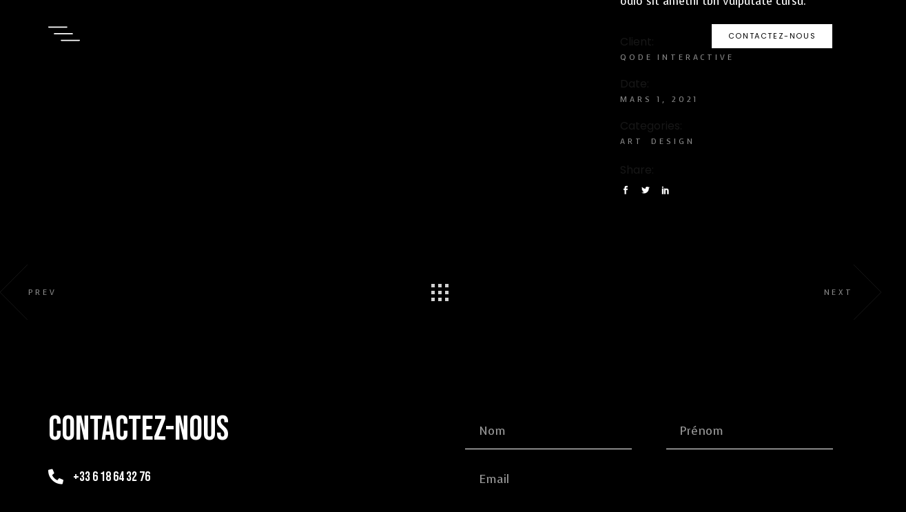

--- FILE ---
content_type: text/html; charset=UTF-8
request_url: https://wonder-experience.com/portfolio-item/design/
body_size: 15185
content:
<!DOCTYPE html>
<html lang="fr-FR">
<head>
	<meta charset="UTF-8">
	<meta name="viewport" content="width=device-width, initial-scale=1.0, viewport-fit=cover" />		<meta name='robots' content='index, follow, max-image-preview:large, max-snippet:-1, max-video-preview:-1' />

	<!-- This site is optimized with the Yoast SEO plugin v22.7 - https://yoast.com/wordpress/plugins/seo/ -->
	<title>Design - Moses Production</title>
	<link rel="canonical" href="https://moses-production.com/portfolio-item/design/" />
	<meta property="og:locale" content="fr_FR" />
	<meta property="og:type" content="article" />
	<meta property="og:title" content="Design - Moses Production" />
	<meta property="og:description" content="Lorem ipsum dolor sit amet, consectetur adipiscing elit, sed do eiusmod tempor incididunt ut labore et dolore magna aliqua. Ut enim ad minim veniam, quis nostrud exercitation ullamco laboris nisi ut aliquip ex ea commodo consequat. Duis aute irure dolor in reprehenderit in voluptate velit esse cillum dolore eu fugiat nulla pariatur. Excepteur sint occaecat cupidatat non proident, sunt in culpa qui officia deserunt mollit anim id est laborum" />
	<meta property="og:url" content="https://moses-production.com/portfolio-item/design/" />
	<meta property="og:site_name" content="Moses Production" />
	<meta property="og:image" content="https://moses-production.com/wp-content/uploads/2021/03/pf-gallery-img6.jpg" />
	<meta property="og:image:width" content="800" />
	<meta property="og:image:height" content="800" />
	<meta property="og:image:type" content="image/jpeg" />
	<meta name="twitter:card" content="summary_large_image" />
	<script type="application/ld+json" class="yoast-schema-graph">{"@context":"https://schema.org","@graph":[{"@type":"WebPage","@id":"https://moses-production.com/portfolio-item/design/","url":"https://moses-production.com/portfolio-item/design/","name":"Design - Moses Production","isPartOf":{"@id":"https://moses-production.com/#website"},"primaryImageOfPage":{"@id":"https://moses-production.com/portfolio-item/design/#primaryimage"},"image":{"@id":"https://moses-production.com/portfolio-item/design/#primaryimage"},"thumbnailUrl":"https://moses-production.com/wp-content/uploads/2021/03/pf-gallery-img6.jpg","datePublished":"2021-03-01T07:01:07+00:00","dateModified":"2021-03-01T07:01:07+00:00","breadcrumb":{"@id":"https://moses-production.com/portfolio-item/design/#breadcrumb"},"inLanguage":"fr-FR","potentialAction":[{"@type":"ReadAction","target":["https://moses-production.com/portfolio-item/design/"]}]},{"@type":"ImageObject","inLanguage":"fr-FR","@id":"https://moses-production.com/portfolio-item/design/#primaryimage","url":"https://moses-production.com/wp-content/uploads/2021/03/pf-gallery-img6.jpg","contentUrl":"https://moses-production.com/wp-content/uploads/2021/03/pf-gallery-img6.jpg","width":800,"height":800,"caption":"a"},{"@type":"BreadcrumbList","@id":"https://moses-production.com/portfolio-item/design/#breadcrumb","itemListElement":[{"@type":"ListItem","position":1,"name":"Home","item":"https://moses-production.com/"},{"@type":"ListItem","position":2,"name":"Valiance Portfolio","item":"https://moses-production.com/portfolio-item/"},{"@type":"ListItem","position":3,"name":"Design"}]},{"@type":"WebSite","@id":"https://moses-production.com/#website","url":"https://moses-production.com/","name":"Moses Production","description":"","potentialAction":[{"@type":"SearchAction","target":{"@type":"EntryPoint","urlTemplate":"https://moses-production.com/?s={search_term_string}"},"query-input":"required name=search_term_string"}],"inLanguage":"fr-FR"}]}</script>
	<!-- / Yoast SEO plugin. -->


<link rel='dns-prefetch' href='//fonts.googleapis.com' />
<link rel="alternate" type="application/rss+xml" title="Moses Production &raquo; Flux" href="https://moses-production.com/feed/" />
<link rel="alternate" type="application/rss+xml" title="Moses Production &raquo; Flux des commentaires" href="https://moses-production.com/comments/feed/" />
<link rel="alternate" type="application/rss+xml" title="Moses Production &raquo; Design Flux des commentaires" href="https://moses-production.com/portfolio-item/design/feed/" />
<link rel="alternate" title="oEmbed (JSON)" type="application/json+oembed" href="https://moses-production.com/wp-json/oembed/1.0/embed?url=https%3A%2F%2Fmoses-production.com%2Fportfolio-item%2Fdesign%2F" />
<link rel="alternate" title="oEmbed (XML)" type="text/xml+oembed" href="https://moses-production.com/wp-json/oembed/1.0/embed?url=https%3A%2F%2Fmoses-production.com%2Fportfolio-item%2Fdesign%2F&#038;format=xml" />
<style id='wp-img-auto-sizes-contain-inline-css' type='text/css'>
img:is([sizes=auto i],[sizes^="auto," i]){contain-intrinsic-size:3000px 1500px}
/*# sourceURL=wp-img-auto-sizes-contain-inline-css */
</style>
<link rel='stylesheet' id='sbi_styles-css' href='https://moses-production.com/wp-content/plugins/instagram-feed/css/sbi-styles.min.css?ver=6.3.1' type='text/css' media='all' />
<link rel='stylesheet' id='dripicons-css' href='https://moses-production.com/wp-content/plugins/valiance-core/inc/icons/dripicons/assets/css/dripicons.min.css?ver=6.9' type='text/css' media='all' />
<link rel='stylesheet' id='elegant-icons-css' href='https://moses-production.com/wp-content/plugins/valiance-core/inc/icons/elegant-icons/assets/css/elegant-icons.min.css?ver=6.9' type='text/css' media='all' />
<link rel='stylesheet' id='font-awesome-css' href='https://moses-production.com/wp-content/plugins/valiance-core/inc/icons/font-awesome/assets/css/all.min.css?ver=6.9' type='text/css' media='all' />
<link rel='stylesheet' id='ionicons-css' href='https://moses-production.com/wp-content/plugins/valiance-core/inc/icons/ionicons/assets/css/ionicons.min.css?ver=6.9' type='text/css' media='all' />
<link rel='stylesheet' id='linea-icons-css' href='https://moses-production.com/wp-content/plugins/valiance-core/inc/icons/linea-icons/assets/css/linea-icons.min.css?ver=6.9' type='text/css' media='all' />
<link rel='stylesheet' id='linear-icons-css' href='https://moses-production.com/wp-content/plugins/valiance-core/inc/icons/linear-icons/assets/css/linear-icons.min.css?ver=6.9' type='text/css' media='all' />
<link rel='stylesheet' id='material-icons-css' href='https://fonts.googleapis.com/icon?family=Material+Icons&#038;ver=6.9' type='text/css' media='all' />
<link rel='stylesheet' id='simple-line-icons-css' href='https://moses-production.com/wp-content/plugins/valiance-core/inc/icons/simple-line-icons/assets/css/simple-line-icons.min.css?ver=6.9' type='text/css' media='all' />
<style id='wp-emoji-styles-inline-css' type='text/css'>

	img.wp-smiley, img.emoji {
		display: inline !important;
		border: none !important;
		box-shadow: none !important;
		height: 1em !important;
		width: 1em !important;
		margin: 0 0.07em !important;
		vertical-align: -0.1em !important;
		background: none !important;
		padding: 0 !important;
	}
/*# sourceURL=wp-emoji-styles-inline-css */
</style>
<link rel='stylesheet' id='wp-block-library-css' href='https://moses-production.com/wp-includes/css/dist/block-library/style.min.css?ver=6.9' type='text/css' media='all' />

<style id='classic-theme-styles-inline-css' type='text/css'>
/*! This file is auto-generated */
.wp-block-button__link{color:#fff;background-color:#32373c;border-radius:9999px;box-shadow:none;text-decoration:none;padding:calc(.667em + 2px) calc(1.333em + 2px);font-size:1.125em}.wp-block-file__button{background:#32373c;color:#fff;text-decoration:none}
/*# sourceURL=/wp-includes/css/classic-themes.min.css */
</style>
<link rel='stylesheet' id='contact-form-7-css' href='https://moses-production.com/wp-content/plugins/contact-form-7/includes/css/styles.css?ver=5.9.5' type='text/css' media='all' />
<link rel='stylesheet' id='ctf_styles-css' href='https://moses-production.com/wp-content/plugins/custom-twitter-feeds/css/ctf-styles.min.css?ver=2.2.2' type='text/css' media='all' />
<style id='woocommerce-inline-inline-css' type='text/css'>
.woocommerce form .form-row .required { visibility: visible; }
/*# sourceURL=woocommerce-inline-inline-css */
</style>
<link rel='stylesheet' id='qi-addons-for-elementor-grid-style-css' href='https://moses-production.com/wp-content/plugins/qi-addons-for-elementor/assets/css/grid.min.css?ver=1.7.1' type='text/css' media='all' />
<link rel='stylesheet' id='qi-addons-for-elementor-helper-parts-style-css' href='https://moses-production.com/wp-content/plugins/qi-addons-for-elementor/assets/css/helper-parts.min.css?ver=1.7.1' type='text/css' media='all' />
<link rel='stylesheet' id='qi-addons-for-elementor-style-css' href='https://moses-production.com/wp-content/plugins/qi-addons-for-elementor/assets/css/main.min.css?ver=1.7.1' type='text/css' media='all' />
<link rel='stylesheet' id='perfect-scrollbar-css' href='https://moses-production.com/wp-content/plugins/valiance-core/assets/plugins/perfect-scrollbar/perfect-scrollbar.css?ver=6.9' type='text/css' media='all' />
<link rel='stylesheet' id='swiper-css' href='https://moses-production.com/wp-content/plugins/elementor/assets/lib/swiper/v8/css/swiper.min.css?ver=8.4.5' type='text/css' media='all' />
<link rel='stylesheet' id='valiance-main-css' href='https://moses-production.com/wp-content/themes/valiance/assets/css/main.min.css?ver=6.9' type='text/css' media='all' />
<link rel='stylesheet' id='valiance-core-style-css' href='https://moses-production.com/wp-content/plugins/valiance-core/assets/css/valiance-core.min.css?ver=6.9' type='text/css' media='all' />
<link rel='stylesheet' id='valiance-child-style-css' href='https://moses-production.com/wp-content/themes/valiance-child/style.css?ver=6.9' type='text/css' media='all' />
<link rel='stylesheet' id='magnific-popup-css' href='https://moses-production.com/wp-content/themes/valiance/assets/plugins/magnific-popup/magnific-popup.css?ver=6.9' type='text/css' media='all' />
<link rel='stylesheet' id='valiance-google-fonts-css' href='https://fonts.googleapis.com/css?family=Poppins%3A300%2C400%2C500%2C600%2C700%7CMoulpali%3A300%2C400%2C500%2C600%2C700%7CStint+Ultra+Expanded%3A300%2C400%2C500%2C600%2C700%7CVoces%3A300%2C400%2C500%2C600%2C700&#038;subset=latin-ext&#038;display=swap&#038;ver=1.0.0' type='text/css' media='all' />
<link rel='stylesheet' id='valiance-style-css' href='https://moses-production.com/wp-content/themes/valiance/style.css?ver=6.9' type='text/css' media='all' />
<style id='valiance-style-inline-css' type='text/css'>
#qodef-page-footer-top-area { background-color: #212121;}#qodef-page-footer-bottom-area { background-color: #212121;}#qodef-fullscreen-area { background-image: url(https://moses-production.com/wp-content/uploads/2021/03/fs-menubg.jpg);}#qodef-page-inner { padding: 100px 0px 100px 0px;}@media only screen and (max-width: 1024px) { #qodef-page-inner { padding: 100px 0px 100px 0px;}}#qodef-top-area-inner { height: 40px;padding-left: 60px;padding-right: 60px;}#qodef-side-area { width: 35.5%;right: -35.5%;background-image: url(https://moses-production.com/wp-content/uploads/2021/02/Sidearea-bg-img.png);}.qodef-page-title { height: 189px;background-image: url(https://moses-production.com/wp-content/uploads/2021/02/breadcrumb-cover-img.jpg);}.qodef-page-title .qodef-breadcrumbs span { color: #8b8b8b;}.qodef-page-title .qodef-breadcrumbs a:hover span { color: #8b8b8b;}body { color: #ffffff;font-family: "Voces";}h1, .qodef-h1 { font-family: "Moulpali";}h2, .qodef-h2 { font-family: "Moulpali";}h3, .qodef-h3 { font-family: "Voces";font-size: 33px;text-transform: uppercase;}h4, .qodef-h4 { color: #ffffff;}a, p a { color: #ffffff;}.qodef-header--standard #qodef-page-header { height: 86px;background-color: #ffffff;}.qodef-header--standard #qodef-page-header-inner { padding-left: 60px;padding-right: 60px;}.qodef-mobile-header--standard #qodef-page-mobile-header-inner { padding-left: 8%;padding-right: 8%;}
/*# sourceURL=valiance-style-inline-css */
</style>
<link rel='stylesheet' id='valiance-core-elementor-css' href='https://moses-production.com/wp-content/plugins/valiance-core/inc/plugins/elementor/assets/css/elementor.min.css?ver=6.9' type='text/css' media='all' />
<link rel='stylesheet' id='elementor-icons-css' href='https://moses-production.com/wp-content/plugins/elementor/assets/lib/eicons/css/elementor-icons.min.css?ver=5.29.0' type='text/css' media='all' />
<link rel='stylesheet' id='elementor-frontend-css' href='https://moses-production.com/wp-content/plugins/elementor/assets/css/frontend.min.css?ver=3.21.7' type='text/css' media='all' />
<link rel='stylesheet' id='elementor-post-7-css' href='https://moses-production.com/wp-content/uploads/elementor/css/post-7.css?ver=1716459550' type='text/css' media='all' />
<link rel='stylesheet' id='elementor-pro-css' href='https://moses-production.com/wp-content/plugins/elementor-pro/assets/css/frontend.min.css?ver=3.21.3' type='text/css' media='all' />
<link rel='stylesheet' id='sbistyles-css' href='https://moses-production.com/wp-content/plugins/instagram-feed/css/sbi-styles.min.css?ver=6.3.1' type='text/css' media='all' />
<link rel='stylesheet' id='elementor-global-css' href='https://moses-production.com/wp-content/uploads/elementor/css/global.css?ver=1716459551' type='text/css' media='all' />
<link rel='stylesheet' id='elementor-post-13363-css' href='https://moses-production.com/wp-content/uploads/elementor/css/post-13363.css?ver=1716472551' type='text/css' media='all' />
<link rel='stylesheet' id='elementor-post-13144-css' href='https://moses-production.com/wp-content/uploads/elementor/css/post-13144.css?ver=1716459551' type='text/css' media='all' />
<link rel='stylesheet' id='google-fonts-1-css' href='https://fonts.googleapis.com/css?family=Roboto%3A100%2C100italic%2C200%2C200italic%2C300%2C300italic%2C400%2C400italic%2C500%2C500italic%2C600%2C600italic%2C700%2C700italic%2C800%2C800italic%2C900%2C900italic%7CRoboto+Slab%3A100%2C100italic%2C200%2C200italic%2C300%2C300italic%2C400%2C400italic%2C500%2C500italic%2C600%2C600italic%2C700%2C700italic%2C800%2C800italic%2C900%2C900italic%7CPoppins%3A100%2C100italic%2C200%2C200italic%2C300%2C300italic%2C400%2C400italic%2C500%2C500italic%2C600%2C600italic%2C700%2C700italic%2C800%2C800italic%2C900%2C900italic%7CBebas+Neue%3A100%2C100italic%2C200%2C200italic%2C300%2C300italic%2C400%2C400italic%2C500%2C500italic%2C600%2C600italic%2C700%2C700italic%2C800%2C800italic%2C900%2C900italic%7CVoces%3A100%2C100italic%2C200%2C200italic%2C300%2C300italic%2C400%2C400italic%2C500%2C500italic%2C600%2C600italic%2C700%2C700italic%2C800%2C800italic%2C900%2C900italic&#038;display=auto&#038;ver=6.9' type='text/css' media='all' />
<link rel='stylesheet' id='elementor-icons-shared-0-css' href='https://moses-production.com/wp-content/plugins/elementor/assets/lib/font-awesome/css/fontawesome.min.css?ver=5.15.3' type='text/css' media='all' />
<link rel='stylesheet' id='elementor-icons-fa-solid-css' href='https://moses-production.com/wp-content/plugins/elementor/assets/lib/font-awesome/css/solid.min.css?ver=5.15.3' type='text/css' media='all' />
<link rel='stylesheet' id='elementor-icons-fa-regular-css' href='https://moses-production.com/wp-content/plugins/elementor/assets/lib/font-awesome/css/regular.min.css?ver=5.15.3' type='text/css' media='all' />
<link rel='stylesheet' id='elementor-icons-fa-brands-css' href='https://moses-production.com/wp-content/plugins/elementor/assets/lib/font-awesome/css/brands.min.css?ver=5.15.3' type='text/css' media='all' />
<link rel="preconnect" href="https://fonts.gstatic.com/" crossorigin><script type="text/javascript" src="https://moses-production.com/wp-includes/js/jquery/jquery.min.js?ver=3.7.1" id="jquery-core-js"></script>
<script type="text/javascript" src="https://moses-production.com/wp-includes/js/jquery/jquery-migrate.min.js?ver=3.4.1" id="jquery-migrate-js"></script>
<script type="text/javascript" src="https://moses-production.com/wp-content/plugins/woocommerce/assets/js/jquery-blockui/jquery.blockUI.min.js?ver=2.7.0-wc.8.9.4" id="jquery-blockui-js" defer="defer" data-wp-strategy="defer"></script>
<script type="text/javascript" id="wc-add-to-cart-js-extra">
/* <![CDATA[ */
var wc_add_to_cart_params = {"ajax_url":"/wp-admin/admin-ajax.php","wc_ajax_url":"/?wc-ajax=%%endpoint%%","i18n_view_cart":"View cart","cart_url":"https://moses-production.com","is_cart":"","cart_redirect_after_add":"no"};
//# sourceURL=wc-add-to-cart-js-extra
/* ]]> */
</script>
<script type="text/javascript" src="https://moses-production.com/wp-content/plugins/woocommerce/assets/js/frontend/add-to-cart.min.js?ver=8.9.4" id="wc-add-to-cart-js" defer="defer" data-wp-strategy="defer"></script>
<script type="text/javascript" src="https://moses-production.com/wp-content/plugins/woocommerce/assets/js/js-cookie/js.cookie.min.js?ver=2.1.4-wc.8.9.4" id="js-cookie-js" defer="defer" data-wp-strategy="defer"></script>
<script type="text/javascript" id="woocommerce-js-extra">
/* <![CDATA[ */
var woocommerce_params = {"ajax_url":"/wp-admin/admin-ajax.php","wc_ajax_url":"/?wc-ajax=%%endpoint%%"};
//# sourceURL=woocommerce-js-extra
/* ]]> */
</script>
<script type="text/javascript" src="https://moses-production.com/wp-content/plugins/woocommerce/assets/js/frontend/woocommerce.min.js?ver=8.9.4" id="woocommerce-js" defer="defer" data-wp-strategy="defer"></script>
<script type="text/javascript" src="https://moses-production.com/wp-content/plugins/woocommerce/assets/js/select2/select2.full.min.js?ver=4.0.3-wc.8.9.4" id="select2-js" defer="defer" data-wp-strategy="defer"></script>
<link rel="https://api.w.org/" href="https://moses-production.com/wp-json/" /><link rel="EditURI" type="application/rsd+xml" title="RSD" href="https://moses-production.com/xmlrpc.php?rsd" />
<meta name="generator" content="WordPress 6.9" />
<meta name="generator" content="WooCommerce 8.9.4" />
<link rel='shortlink' href='https://moses-production.com/?p=3228' />
<!-- Global site tag (gtag.js) - Google Analytics -->
<script async src="https://www.googletagmanager.com/gtag/js?id=G-2MLWGHT2D1"></script>
<script>
  window.dataLayer = window.dataLayer || [];
  function gtag(){dataLayer.push(arguments);}
  gtag('js', new Date());

  gtag('config', 'G-2MLWGHT2D1');
</script>
	<noscript><style>.woocommerce-product-gallery{ opacity: 1 !important; }</style></noscript>
	<meta name="generator" content="Elementor 3.21.7; features: e_optimized_assets_loading, additional_custom_breakpoints; settings: css_print_method-external, google_font-enabled, font_display-auto">
<meta name="generator" content="Powered by Slider Revolution 6.5.8 - responsive, Mobile-Friendly Slider Plugin for WordPress with comfortable drag and drop interface." />
<link rel="icon" href="https://moses-production.com/wp-content/uploads/2022/06/cropped-wonder-experience-favicon-32x32.png" sizes="32x32" />
<link rel="icon" href="https://moses-production.com/wp-content/uploads/2022/06/cropped-wonder-experience-favicon-192x192.png" sizes="192x192" />
<link rel="apple-touch-icon" href="https://moses-production.com/wp-content/uploads/2022/06/cropped-wonder-experience-favicon-180x180.png" />
<meta name="msapplication-TileImage" content="https://moses-production.com/wp-content/uploads/2022/06/cropped-wonder-experience-favicon-270x270.png" />
<script type="text/javascript">function setREVStartSize(e){
			//window.requestAnimationFrame(function() {				 
				window.RSIW = window.RSIW===undefined ? window.innerWidth : window.RSIW;	
				window.RSIH = window.RSIH===undefined ? window.innerHeight : window.RSIH;	
				try {								
					var pw = document.getElementById(e.c).parentNode.offsetWidth,
						newh;
					pw = pw===0 || isNaN(pw) ? window.RSIW : pw;
					e.tabw = e.tabw===undefined ? 0 : parseInt(e.tabw);
					e.thumbw = e.thumbw===undefined ? 0 : parseInt(e.thumbw);
					e.tabh = e.tabh===undefined ? 0 : parseInt(e.tabh);
					e.thumbh = e.thumbh===undefined ? 0 : parseInt(e.thumbh);
					e.tabhide = e.tabhide===undefined ? 0 : parseInt(e.tabhide);
					e.thumbhide = e.thumbhide===undefined ? 0 : parseInt(e.thumbhide);
					e.mh = e.mh===undefined || e.mh=="" || e.mh==="auto" ? 0 : parseInt(e.mh,0);		
					if(e.layout==="fullscreen" || e.l==="fullscreen") 						
						newh = Math.max(e.mh,window.RSIH);					
					else{					
						e.gw = Array.isArray(e.gw) ? e.gw : [e.gw];
						for (var i in e.rl) if (e.gw[i]===undefined || e.gw[i]===0) e.gw[i] = e.gw[i-1];					
						e.gh = e.el===undefined || e.el==="" || (Array.isArray(e.el) && e.el.length==0)? e.gh : e.el;
						e.gh = Array.isArray(e.gh) ? e.gh : [e.gh];
						for (var i in e.rl) if (e.gh[i]===undefined || e.gh[i]===0) e.gh[i] = e.gh[i-1];
											
						var nl = new Array(e.rl.length),
							ix = 0,						
							sl;					
						e.tabw = e.tabhide>=pw ? 0 : e.tabw;
						e.thumbw = e.thumbhide>=pw ? 0 : e.thumbw;
						e.tabh = e.tabhide>=pw ? 0 : e.tabh;
						e.thumbh = e.thumbhide>=pw ? 0 : e.thumbh;					
						for (var i in e.rl) nl[i] = e.rl[i]<window.RSIW ? 0 : e.rl[i];
						sl = nl[0];									
						for (var i in nl) if (sl>nl[i] && nl[i]>0) { sl = nl[i]; ix=i;}															
						var m = pw>(e.gw[ix]+e.tabw+e.thumbw) ? 1 : (pw-(e.tabw+e.thumbw)) / (e.gw[ix]);					
						newh =  (e.gh[ix] * m) + (e.tabh + e.thumbh);
					}
					var el = document.getElementById(e.c);
					if (el!==null && el) el.style.height = newh+"px";					
					el = document.getElementById(e.c+"_wrapper");
					if (el!==null && el) {
						el.style.height = newh+"px";
						el.style.display = "block";
					}
				} catch(e){
					console.log("Failure at Presize of Slider:" + e)
				}					   
			//});
		  };</script>
</head>
<body class="wp-singular portfolio-item-template-default single single-portfolio-item postid-3228 wp-theme-valiance wp-child-theme-valiance-child theme-valiance qode-framework-1.1.6 woocommerce-no-js qodef-qi--no-touch qi-addons-for-elementor-1.7.1 qodef-back-to-top--enabled  qodef-header--standard qodef-header-appearance--none qodef-mobile-header--standard qodef-drop-down-second--full-width qodef-drop-down-second--default qodef-layout--slider-small valiance-core-1.0.2 valiance-child-1.0.0 valiance-1.1 qodef-content-grid-1400 qodef-header-standard--left qodef-search--covers-header elementor-default elementor-kit-7">
		<div data-elementor-type="header" data-elementor-id="13363" class="elementor elementor-13363 elementor-location-header" data-elementor-post-type="elementor_library">
					<header class="elementor-section elementor-top-section elementor-element elementor-element-75bb65eb elementor-section-height-min-height elementor-section-content-middle elementor-section-full_width elementor-section-height-default elementor-section-items-middle qodef-elementor-content-no" data-id="75bb65eb" data-element_type="section" data-settings="{&quot;background_background&quot;:&quot;classic&quot;,&quot;sticky&quot;:&quot;top&quot;,&quot;sticky_effects_offset&quot;:3,&quot;sticky_on&quot;:[&quot;desktop&quot;,&quot;tablet&quot;,&quot;mobile&quot;],&quot;sticky_offset&quot;:0}">
						<div class="elementor-container elementor-column-gap-no">
					<div class="elementor-column elementor-col-33 elementor-top-column elementor-element elementor-element-11cd3bb7" data-id="11cd3bb7" data-element_type="column">
			<div class="elementor-widget-wrap elementor-element-populated">
						<div class="elementor-element elementor-element-62244d6 elementor-view-default elementor-widget elementor-widget-icon" data-id="62244d6" data-element_type="widget" data-widget_type="icon.default">
				<div class="elementor-widget-container">
					<div class="elementor-icon-wrapper">
			<a class="elementor-icon elementor-animation-grow" href="#elementor-action%3Aaction%3Dpopup%3Aopen%26settings%3DeyJpZCI6IjEzMzY5IiwidG9nZ2xlIjpmYWxzZX0%3D">
			<svg xmlns="http://www.w3.org/2000/svg" xmlns:xlink="http://www.w3.org/1999/xlink" id="Calque_1" x="0px" y="0px" viewBox="0 0 800 300" style="enable-background:new 0 0 800 300;" xml:space="preserve"><style type="text/css">	.st0{fill:#FFFFFF;}</style><g id="Menu_1_">	<path class="st0" d="M94.13,28h360.01c6.62,0,12-5.38,12-12c0-6.62-5.38-12-12-12H94.13c-6.62,0-12,5.38-12,12S87.51,28,94.13,28z"></path>	<path class="st0" d="M566.18,137.64H206.17c-6.62,0-12,5.38-12,12s5.38,12,12,12h360.01c6.62,0,12-5.38,12-12  S572.81,137.64,566.18,137.64z"></path>	<path class="st0" d="M705.77,269.79H345.76c-6.62,0-12,5.38-12,12s5.38,12,12,12h360.01c6.62,0,12-5.38,12-12  S712.39,269.79,705.77,269.79z"></path></g></svg>			</a>
		</div>
				</div>
				</div>
					</div>
		</div>
				<div class="elementor-column elementor-col-33 elementor-top-column elementor-element elementor-element-6c9fde7f" data-id="6c9fde7f" data-element_type="column">
			<div class="elementor-widget-wrap elementor-element-populated">
							</div>
		</div>
				<div class="elementor-column elementor-col-33 elementor-top-column elementor-element elementor-element-1025f8bb elementor-hidden-mobile" data-id="1025f8bb" data-element_type="column">
			<div class="elementor-widget-wrap elementor-element-populated">
						<div class="elementor-element elementor-element-b0dab2c elementor-align-right elementor-tablet-align-right elementor-widget elementor-widget-button" data-id="b0dab2c" data-element_type="widget" data-widget_type="button.default">
				<div class="elementor-widget-container">
					<div class="elementor-button-wrapper">
			<a class="elementor-button elementor-button-link elementor-size-sm elementor-animation-grow" href="#contactez-nous-wonder">
						<span class="elementor-button-content-wrapper">
									<span class="elementor-button-text">Contactez-nous</span>
					</span>
					</a>
		</div>
				</div>
				</div>
					</div>
		</div>
					</div>
		</header>
				</div>
		<main id="qodef-page-content" class="qodef-grid qodef-layout--template qodef-gutter--huge">
	<div class="qodef-grid-inner clear">
		<div class="qodef-grid-item qodef-page-content-section qodef-col--12">
	<div class="qodef-portfolio qodef-m qodef-portfolio-single qodef-layout--slider-small">
			<article class="qodef-portfolio-single-item qodef-variations--small qodef-e post-3228 portfolio-item type-portfolio-item status-publish has-post-thumbnail hentry portfolio-category-art portfolio-category-design portfolio-tag-new">
		<div class="qodef-e-inner">
			<div class="qodef-e-content qodef-grid qodef-layout--template qodef-gutter--huge">
				<div class="qodef-grid-inner clear">
					<div class="qodef-grid-item qodef-col--8">
						<div class="qodef-media qodef-swiper-container qodef--slider">
							<div class="swiper-wrapper">
											<div class="swiper-slide" itemprop="image" data-type="image" title="pf1-single-img1">
				<img fetchpriority="high" width="1400" height="815" src="https://moses-production.com/wp-content/uploads/2021/02/pf1-single-img1.png" class="attachment-full size-full" alt="a" decoding="async" srcset="http://moses-production.com/wp-content/uploads/2021/02/pf1-single-img1.png 1400w, http://moses-production.com/wp-content/uploads/2021/02/pf1-single-img1-600x349.png 600w, http://moses-production.com/wp-content/uploads/2021/02/pf1-single-img1-300x175.png 300w, http://moses-production.com/wp-content/uploads/2021/02/pf1-single-img1-1024x596.png 1024w, http://moses-production.com/wp-content/uploads/2021/02/pf1-single-img1-768x447.png 768w" sizes="(max-width: 1400px) 100vw, 1400px" />			</div>
						<div class="swiper-slide" itemprop="image" data-type="image" title="pf1-single-img2">
				<img width="1400" height="815" src="https://moses-production.com/wp-content/uploads/2021/02/pf1-single-img2.png" class="attachment-full size-full" alt="a" decoding="async" srcset="http://moses-production.com/wp-content/uploads/2021/02/pf1-single-img2.png 1400w, http://moses-production.com/wp-content/uploads/2021/02/pf1-single-img2-600x349.png 600w, http://moses-production.com/wp-content/uploads/2021/02/pf1-single-img2-300x175.png 300w, http://moses-production.com/wp-content/uploads/2021/02/pf1-single-img2-1024x596.png 1024w, http://moses-production.com/wp-content/uploads/2021/02/pf1-single-img2-768x447.png 768w" sizes="(max-width: 1400px) 100vw, 1400px" />			</div>
						<div class="swiper-slide" itemprop="image" data-type="image" title="pf1-single-img3">
				<img width="1400" height="815" src="https://moses-production.com/wp-content/uploads/2021/02/pf1-single-img3.png" class="attachment-full size-full" alt="a" decoding="async" srcset="http://moses-production.com/wp-content/uploads/2021/02/pf1-single-img3.png 1400w, http://moses-production.com/wp-content/uploads/2021/02/pf1-single-img3-600x349.png 600w, http://moses-production.com/wp-content/uploads/2021/02/pf1-single-img3-300x175.png 300w, http://moses-production.com/wp-content/uploads/2021/02/pf1-single-img3-1024x596.png 1024w, http://moses-production.com/wp-content/uploads/2021/02/pf1-single-img3-768x447.png 768w" sizes="(max-width: 1400px) 100vw, 1400px" />			</div>
										</div>
													</div>
					</div>
					<div class="qodef-grid-item qodef-col--4 ">
						<h1 itemprop="name" class="qodef-e-title entry-title qodef-portfolio-title">Design</h1>
						<div class="qodef-e qodef-portfolio-content">
	<p>Lorem Ipsum htis il phophotos vesrof gravida nibh vel es velit auctor aliquet. Aenean sollicitudin, lorem auci elit conses quat ipsutis sem niuis sed odio sit ametni tbh vulputate cursu.</p>
</div>
						<div class="qodef-portfolio-info">
									<div class="qodef-e qodef-info--info-items">
							<h6 class="qodef-e-title">Client: </h6>
						<div class="qodef-e-info">
									<a href="#" target="_blank">
									Qode Interactive									</a>
							</div>
		</div>
								<div class="qodef-e qodef-info--date">
	<h6 class="qodef-e-title">Date: </h6>
	<div class="qodef-e-info">
		<span itemprop="dateCreated" class="entry-date published">mars 1, 2021</span>
	</div>
</div>								<div class="qodef-e qodef-info--category">
		<h6 class="qodef-e-title">Categories: </h6>
		<div class="qodef-e-info">
			<a href="https://moses-production.com/portfolio-category/art/" rel="tag">Art</a><span class="qodef-info-separator-single"></span><a href="https://moses-production.com/portfolio-category/design/" rel="tag">Design</a>			<div class="qodef-info-separator-end"></div>
		</div>
	</div>
								<div class="qodef-e qodef-inof--social-share">
		<div class="qodef-shortcode qodef-m  qodef-social-share clear qodef-layout--list ">			<span class="qodef-social-title">Share:</span>		<ul class="qodef-shortcode-list">		<li class="qodef-facebook-share">	<a itemprop="url" class="qodef-share-link" href="#" onclick="window.open(&#039;https://www.facebook.com/sharer.php?u=https%3A%2F%2Fmoses-production.com%2Fportfolio-item%2Fdesign%2F&#039;, &#039;sharer&#039;, &#039;toolbar=0,status=0,width=620,height=280&#039;);">					<span class="qodef-icon-elegant-icons social_facebook qodef-social-network-icon"></span>			</a></li><li class="qodef-twitter-share">	<a itemprop="url" class="qodef-share-link" href="#" onclick="window.open(&#039;https://twitter.com/intent/tweet?text=Lorem+ipsum+dolor+sit+amet%2C+consectetur+adipiscing+elit%2C+sed+do+eiusmod+tempor+incididunt+ut++via+%40QodeInteractivehttps://moses-production.com/portfolio-item/design/&#039;, &#039;popupwindow&#039;, &#039;scrollbars=yes,width=800,height=400&#039;);">					<span class="qodef-icon-elegant-icons social_twitter qodef-social-network-icon"></span>			</a></li><li class="qodef-linkedin-share">	<a itemprop="url" class="qodef-share-link" href="#" onclick="popUp=window.open(&#039;https://linkedin.com/shareArticle?mini=true&amp;url=https%3A%2F%2Fmoses-production.com%2Fportfolio-item%2Fdesign%2F&amp;title=Design&#039;, &#039;popupwindow&#039;, &#039;scrollbars=yes,width=800,height=400&#039;);popUp.focus();return false;">					<span class="qodef-icon-elegant-icons social_linkedin qodef-social-network-icon"></span>			</a></li>	</ul></div>	</div>
						</div>
					</div>
				</div>
			</div>
		</div>
	</article>
	<div id="qodef-single-portfolio-navigation" class="qodef-m">
		<div class="qodef-m-inner">
								<a itemprop="url" class="qodef-m-nav qodef--prev" href="https://moses-production.com/portfolio-item/life/">
						<svg  xmlns="http://www.w3.org/2000/svg" xmlns:xlink="http://www.w3.org/1999/xlink" width="42.061" height="82.707" viewBox="0 0 42.061 82.707" xml:space="preserve"><path d="M502.65,10003.3l-41-41,41-41" transform="translate(-461.65 -9921.301)" fill="none" stroke-width="1"/></svg><p>Prev</p>					</a>
										<a itemprop="url" class="qodef-m-nav qodef--back-link" href="">
						<svg  xmlns="http://www.w3.org/2000/svg" width="25" height="25" viewBox="0 0 25 25"><g transform="translate(-736 -1844)"><rect width="5" height="5" transform="translate(736 1844)"/><rect width="5" height="5" transform="translate(736 1854)"/><rect width="5" height="5" transform="translate(736 1864)"/><rect width="5" height="5" transform="translate(746 1844)"/><rect width="5" height="5" transform="translate(746 1854)"/><rect width="5" height="5" transform="translate(746 1864)"/><rect width="5" height="5" transform="translate(756 1844)"/><rect width="5" height="5" transform="translate(756 1854)"/><rect width="5" height="5" transform="translate(756 1864)"/></g></svg>					</a>
										<a itemprop="url" class="qodef-m-nav qodef--next" href="https://moses-production.com/portfolio-item/originality/">
						<p>Next</p><svg  xmlns="http://www.w3.org/2000/svg" xmlns:xlink="http://www.w3.org/1999/xlink" width="42.061" height="82.707" viewBox="0 0 42.061 82.707" xml:space="preserve"><path d="M502.65,10003.3l-41-41,41-41" transform="translate(502.65 10003.301) rotate(180)" fill="none" stroke-width="1"/></svg>					</a>
							</div>
	</div>
	</div>
</div>
	</div>
</main>
		<div data-elementor-type="footer" data-elementor-id="13144" class="elementor elementor-13144 elementor-location-footer" data-elementor-post-type="elementor_library">
					<section class="elementor-section elementor-top-section elementor-element elementor-element-2936e353 elementor-section-content-middle elementor-section-boxed elementor-section-height-default elementor-section-height-default qodef-elementor-content-no" data-id="2936e353" data-element_type="section" id="contactez-nous-wonder" data-settings="{&quot;background_background&quot;:&quot;classic&quot;}">
						<div class="elementor-container elementor-column-gap-no">
					<div class="elementor-column elementor-col-100 elementor-top-column elementor-element elementor-element-2e276ea3" data-id="2e276ea3" data-element_type="column">
			<div class="elementor-widget-wrap elementor-element-populated">
						<div class="elementor-element elementor-element-55ca00c elementor-widget__width-initial elementor-absolute elementor-widget elementor-widget-image" data-id="55ca00c" data-element_type="widget" data-settings="{&quot;motion_fx_motion_fx_scrolling&quot;:&quot;yes&quot;,&quot;motion_fx_translateX_effect&quot;:&quot;yes&quot;,&quot;motion_fx_translateX_direction&quot;:&quot;negative&quot;,&quot;_position&quot;:&quot;absolute&quot;,&quot;motion_fx_translateX_speed&quot;:{&quot;unit&quot;:&quot;px&quot;,&quot;size&quot;:4,&quot;sizes&quot;:[]},&quot;motion_fx_translateX_affectedRange&quot;:{&quot;unit&quot;:&quot;%&quot;,&quot;size&quot;:&quot;&quot;,&quot;sizes&quot;:{&quot;start&quot;:0,&quot;end&quot;:100}},&quot;motion_fx_devices&quot;:[&quot;desktop&quot;,&quot;tablet&quot;,&quot;mobile&quot;]}" data-widget_type="image.default">
				<div class="elementor-widget-container">
													<img loading="lazy" width="1024" height="1024" src="https://moses-production.com/wp-content/uploads/2023/11/moses-production-logo-M.png" class="attachment-large size-large wp-image-14319" alt="" srcset="http://moses-production.com/wp-content/uploads/2023/11/moses-production-logo-M.png 1024w, http://moses-production.com/wp-content/uploads/2023/11/moses-production-logo-M-300x300.png 300w, http://moses-production.com/wp-content/uploads/2023/11/moses-production-logo-M-150x150.png 150w, http://moses-production.com/wp-content/uploads/2023/11/moses-production-logo-M-768x768.png 768w, http://moses-production.com/wp-content/uploads/2023/11/moses-production-logo-M-650x650.png 650w, http://moses-production.com/wp-content/uploads/2023/11/moses-production-logo-M-600x600.png 600w, http://moses-production.com/wp-content/uploads/2023/11/moses-production-logo-M-100x100.png 100w" sizes="(max-width: 1024px) 100vw, 1024px" />													</div>
				</div>
				<section class="elementor-section elementor-inner-section elementor-element elementor-element-6be80055 elementor-section-content-middle elementor-section-boxed elementor-section-height-default elementor-section-height-default qodef-elementor-content-no" data-id="6be80055" data-element_type="section">
						<div class="elementor-container elementor-column-gap-no">
					<div class="elementor-column elementor-col-50 elementor-inner-column elementor-element elementor-element-457999c0" data-id="457999c0" data-element_type="column">
			<div class="elementor-widget-wrap elementor-element-populated">
						<div class="elementor-element elementor-element-7e11038 elementor-widget__width-inherit animated-slow font-size-plus elementor-hidden-desktop elementor-hidden-tablet elementor-hidden-mobile elementor-invisible elementor-widget elementor-widget-valiance_core_section_title" data-id="7e11038" data-element_type="widget" data-settings="{&quot;_animation&quot;:&quot;fadeIn&quot;}" data-widget_type="valiance_core_section_title.default">
				<div class="elementor-widget-container">
			<div class="qodef-shortcode qodef-m  qodef-section-title qodef-alignment--left  ">
		<p class="qodef-m-subtitle" style="color: #FFFFFF;margin-bottom: 8px">CONTACTEZ-NOUS</p>
		</div>
		</div>
				</div>
				<div class="elementor-element elementor-element-2c5c15a elementor-widget elementor-widget-text-editor" data-id="2c5c15a" data-element_type="widget" data-widget_type="text-editor.default">
				<div class="elementor-widget-container">
							<p>CONTACTEZ-NOUS</p>						</div>
				</div>
				<div class="elementor-element elementor-element-aba27d2 elementor-position-left elementor-vertical-align-middle elementor-view-default elementor-mobile-position-top elementor-invisible elementor-widget elementor-widget-icon-box" data-id="aba27d2" data-element_type="widget" data-settings="{&quot;_animation&quot;:&quot;fadeInDown&quot;}" data-widget_type="icon-box.default">
				<div class="elementor-widget-container">
					<div class="elementor-icon-box-wrapper">

						<div class="elementor-icon-box-icon">
				<a href="tel:+33%206%2018%2064%2032%2076" target="_blank" class="elementor-icon elementor-animation-" tabindex="-1">
				<i aria-hidden="true" class="fas fa-phone-alt"></i>				</a>
			</div>
			
						<div class="elementor-icon-box-content">

									<h3 class="elementor-icon-box-title">
						<a href="tel:+33%206%2018%2064%2032%2076" target="_blank" >
							+33 6 18 64 32 76						</a>
					</h3>
				
				
			</div>
			
		</div>
				</div>
				</div>
				<div class="elementor-element elementor-element-c522d34 elementor-position-left elementor-vertical-align-middle elementor-view-default elementor-mobile-position-top elementor-invisible elementor-widget elementor-widget-icon-box" data-id="c522d34" data-element_type="widget" data-settings="{&quot;_animation&quot;:&quot;fadeInDown&quot;}" data-widget_type="icon-box.default">
				<div class="elementor-widget-container">
					<div class="elementor-icon-box-wrapper">

						<div class="elementor-icon-box-icon">
				<a href="mailto:contact@wonder-experience.com" target="_blank" class="elementor-icon elementor-animation-" tabindex="-1">
				<i aria-hidden="true" class="far fa-envelope"></i>				</a>
			</div>
			
						<div class="elementor-icon-box-content">

									<h3 class="elementor-icon-box-title">
						<a href="mailto:contact@wonder-experience.com" target="_blank" >
							contact@wonder-experience.com						</a>
					</h3>
				
				
			</div>
			
		</div>
				</div>
				</div>
				<div class="elementor-element elementor-element-4389dc2 elementor-position-left elementor-vertical-align-middle elementor-view-default elementor-mobile-position-top elementor-invisible elementor-widget elementor-widget-icon-box" data-id="4389dc2" data-element_type="widget" data-settings="{&quot;_animation&quot;:&quot;fadeInDown&quot;}" data-widget_type="icon-box.default">
				<div class="elementor-widget-container">
					<div class="elementor-icon-box-wrapper">

						<div class="elementor-icon-box-icon">
				<span  class="elementor-icon elementor-animation-">
				<i aria-hidden="true" class="fas fa-map-marker-alt"></i>				</span>
			</div>
			
						<div class="elementor-icon-box-content">

									<h3 class="elementor-icon-box-title">
						<span  >
							4 Rue des Renaudes 75017 Paris						</span>
					</h3>
				
				
			</div>
			
		</div>
				</div>
				</div>
				<div class="elementor-element elementor-element-179d337b e-grid-align-left elementor-shape-rounded elementor-grid-0 elementor-widget elementor-widget-social-icons" data-id="179d337b" data-element_type="widget" data-widget_type="social-icons.default">
				<div class="elementor-widget-container">
					<div class="elementor-social-icons-wrapper elementor-grid">
							<span class="elementor-grid-item">
					<a class="elementor-icon elementor-social-icon elementor-social-icon-facebook elementor-animation-grow elementor-repeater-item-2d0da0c" target="_blank">
						<span class="elementor-screen-only">Facebook</span>
													<i class="fa fa-facebook"></i>
											</a>
				</span>
							<span class="elementor-grid-item">
					<a class="elementor-icon elementor-social-icon elementor-social-icon-twitter elementor-animation-grow elementor-repeater-item-914746e" target="_blank">
						<span class="elementor-screen-only">Twitter</span>
													<i class="fa fa-twitter"></i>
											</a>
				</span>
							<span class="elementor-grid-item">
					<a class="elementor-icon elementor-social-icon elementor-social-icon-google-plus elementor-animation-grow elementor-repeater-item-8a28a95" target="_blank">
						<span class="elementor-screen-only">Google-plus</span>
													<i class="fa fa-google-plus"></i>
											</a>
				</span>
							<span class="elementor-grid-item">
					<a class="elementor-icon elementor-social-icon elementor-social-icon-youtube elementor-animation-grow elementor-repeater-item-6035fd3" target="_blank">
						<span class="elementor-screen-only">Youtube</span>
													<i class="fa fa-youtube"></i>
											</a>
				</span>
							<span class="elementor-grid-item">
					<a class="elementor-icon elementor-social-icon elementor-social-icon-github elementor-animation-grow elementor-repeater-item-12d4271" target="_blank">
						<span class="elementor-screen-only">Github</span>
													<i class="fa fa-github"></i>
											</a>
				</span>
					</div>
				</div>
				</div>
					</div>
		</div>
				<div class="elementor-column elementor-col-50 elementor-inner-column elementor-element elementor-element-10abce5e" data-id="10abce5e" data-element_type="column">
			<div class="elementor-widget-wrap elementor-element-populated">
						<div class="elementor-element elementor-element-f67054f elementor-button-align-start elementor-invisible elementor-widget elementor-widget-form" data-id="f67054f" data-element_type="widget" data-settings="{&quot;step_next_label&quot;:&quot;Next&quot;,&quot;step_previous_label&quot;:&quot;Previous&quot;,&quot;_animation&quot;:&quot;fadeIn&quot;,&quot;button_width&quot;:&quot;100&quot;,&quot;step_type&quot;:&quot;number_text&quot;,&quot;step_icon_shape&quot;:&quot;circle&quot;}" data-widget_type="form.default">
				<div class="elementor-widget-container">
					<form class="elementor-form" method="post" name="Contact site internet">
			<input type="hidden" name="post_id" value="13144"/>
			<input type="hidden" name="form_id" value="f67054f"/>
			<input type="hidden" name="referer_title" value="Design - Moses Production" />

							<input type="hidden" name="queried_id" value="3228"/>
			
			<div class="elementor-form-fields-wrapper elementor-labels-">
								<div class="elementor-field-type-text elementor-field-group elementor-column elementor-field-group-Nom elementor-col-50 elementor-field-required">
												<label for="form-field-Nom" class="elementor-field-label elementor-screen-only">
								Nom							</label>
														<input size="1" type="text" name="form_fields[Nom]" id="form-field-Nom" class="elementor-field elementor-size-sm  elementor-field-textual" placeholder="Nom" required="required" aria-required="true">
											</div>
								<div class="elementor-field-type-text elementor-field-group elementor-column elementor-field-group-field_8e5c771 elementor-col-50 elementor-field-required">
												<label for="form-field-field_8e5c771" class="elementor-field-label elementor-screen-only">
								Prénom							</label>
														<input size="1" type="text" name="form_fields[field_8e5c771]" id="form-field-field_8e5c771" class="elementor-field elementor-size-sm  elementor-field-textual" placeholder="Prénom" required="required" aria-required="true">
											</div>
								<div class="elementor-field-type-email elementor-field-group elementor-column elementor-field-group-email elementor-col-100 elementor-field-required">
												<label for="form-field-email" class="elementor-field-label elementor-screen-only">
								Email							</label>
														<input size="1" type="email" name="form_fields[email]" id="form-field-email" class="elementor-field elementor-size-sm  elementor-field-textual" placeholder="Email" required="required" aria-required="true">
											</div>
								<div class="elementor-field-type-tel elementor-field-group elementor-column elementor-field-group-field_d156002 elementor-col-100 elementor-field-required">
												<label for="form-field-field_d156002" class="elementor-field-label elementor-screen-only">
								Téléphone							</label>
								<input size="1" type="tel" name="form_fields[field_d156002]" id="form-field-field_d156002" class="elementor-field elementor-size-sm  elementor-field-textual" placeholder="Téléphone" required="required" aria-required="true" pattern="[0-9()#&amp;+*-=.]+" title="Seuls les caractères de numéros de téléphone (#, -, *, etc.) sont acceptés.">

						</div>
								<div class="elementor-field-type-text elementor-field-group elementor-column elementor-field-group-field_4760263 elementor-col-100 elementor-field-required">
												<label for="form-field-field_4760263" class="elementor-field-label elementor-screen-only">
								Type d'évènement							</label>
														<input size="1" type="text" name="form_fields[field_4760263]" id="form-field-field_4760263" class="elementor-field elementor-size-sm  elementor-field-textual" placeholder="Type d&#039;évènement" required="required" aria-required="true">
											</div>
								<div class="elementor-field-type-html elementor-field-group elementor-column elementor-field-group-field_fc2a26d elementor-col-100">
					Date souhaitée :				</div>
								<div class="elementor-field-type-date elementor-field-group elementor-column elementor-field-group-field_08edf36 elementor-col-100 elementor-field-required">
												<label for="form-field-field_08edf36" class="elementor-field-label elementor-screen-only">
								Date souhaitée							</label>
						
		<input type="date" name="form_fields[field_08edf36]" id="form-field-field_08edf36" class="elementor-field elementor-size-sm  elementor-field-textual elementor-date-field elementor-use-native" placeholder="Date souhaitée" required="required" aria-required="true" pattern="[0-9]{4}-[0-9]{2}-[0-9]{2}">
						</div>
								<div class="elementor-field-type-textarea elementor-field-group elementor-column elementor-field-group-message elementor-col-100">
												<label for="form-field-message" class="elementor-field-label elementor-screen-only">
								Message							</label>
						<textarea class="elementor-field-textual elementor-field  elementor-size-sm" name="form_fields[message]" id="form-field-message" rows="4" placeholder="Message"></textarea>				</div>
								<div class="elementor-field-group elementor-column elementor-field-type-submit elementor-col-100 e-form__buttons">
					<button type="submit" class="elementor-button elementor-size-sm">
						<span >
															<span class=" elementor-button-icon">
																										</span>
																						<span class="elementor-button-text">Envoyer</span>
													</span>
					</button>
				</div>
			</div>
		</form>
				</div>
				</div>
					</div>
		</div>
					</div>
		</section>
					</div>
		</div>
					</div>
		</section>
				<footer class="elementor-section elementor-top-section elementor-element elementor-element-e297c88 elementor-section-content-middle elementor-section-boxed elementor-section-height-default elementor-section-height-default qodef-elementor-content-no" data-id="e297c88" data-element_type="section" data-settings="{&quot;background_background&quot;:&quot;classic&quot;}">
						<div class="elementor-container elementor-column-gap-default">
					<div class="elementor-column elementor-col-100 elementor-top-column elementor-element elementor-element-b64e9ec" data-id="b64e9ec" data-element_type="column">
			<div class="elementor-widget-wrap elementor-element-populated">
						<div class="elementor-element elementor-element-ecf765e elementor-widget elementor-widget-spacer" data-id="ecf765e" data-element_type="widget" data-widget_type="spacer.default">
				<div class="elementor-widget-container">
					<div class="elementor-spacer">
			<div class="elementor-spacer-inner"></div>
		</div>
				</div>
				</div>
				<div class="elementor-element elementor-element-719a885 elementor-nav-menu__align-center elementor-nav-menu--dropdown-none animated-slow elementor-hidden-mobile elementor-invisible elementor-widget elementor-widget-nav-menu" data-id="719a885" data-element_type="widget" data-settings="{&quot;_animation&quot;:&quot;fadeIn&quot;,&quot;layout&quot;:&quot;horizontal&quot;,&quot;submenu_icon&quot;:{&quot;value&quot;:&quot;&lt;i class=\&quot;fas fa-caret-down\&quot;&gt;&lt;\/i&gt;&quot;,&quot;library&quot;:&quot;fa-solid&quot;}}" data-widget_type="nav-menu.default">
				<div class="elementor-widget-container">
						<nav class="elementor-nav-menu--main elementor-nav-menu__container elementor-nav-menu--layout-horizontal e--pointer-none e--animation-slow">
				<ul id="menu-1-719a885" class="elementor-nav-menu"><li class="menu-item menu-item-type-custom menu-item-object-custom menu-item-14347"><a href="https://mosesluxuryproduction.com/" class="elementor-item">Moses Luxury Production</a></li>
<li class="menu-item menu-item-type-post_type menu-item-object-page menu-item-13400"><a href="https://moses-production.com/wonder-experience/" class="elementor-item">Wonder Experience​</a></li>
<li class="menu-item menu-item-type-post_type menu-item-object-page menu-item-13399"><a href="https://moses-production.com/wonder-studio/" class="elementor-item">Wonder Studio</a></li>
<li class="menu-item menu-item-type-custom menu-item-object-custom menu-item-13402"><a href="https://wonderdjschool.com/" class="elementor-item">DJ School</a></li>
</ul>			</nav>
						<nav class="elementor-nav-menu--dropdown elementor-nav-menu__container" aria-hidden="true">
				<ul id="menu-2-719a885" class="elementor-nav-menu"><li class="menu-item menu-item-type-custom menu-item-object-custom menu-item-14347"><a href="https://mosesluxuryproduction.com/" class="elementor-item" tabindex="-1">Moses Luxury Production</a></li>
<li class="menu-item menu-item-type-post_type menu-item-object-page menu-item-13400"><a href="https://moses-production.com/wonder-experience/" class="elementor-item" tabindex="-1">Wonder Experience​</a></li>
<li class="menu-item menu-item-type-post_type menu-item-object-page menu-item-13399"><a href="https://moses-production.com/wonder-studio/" class="elementor-item" tabindex="-1">Wonder Studio</a></li>
<li class="menu-item menu-item-type-custom menu-item-object-custom menu-item-13402"><a href="https://wonderdjschool.com/" class="elementor-item" tabindex="-1">DJ School</a></li>
</ul>			</nav>
				</div>
				</div>
				<div class="elementor-element elementor-element-f247374 elementor-nav-menu__align-center elementor-nav-menu--dropdown-none animated-slow elementor-hidden-desktop elementor-hidden-tablet elementor-invisible elementor-widget elementor-widget-nav-menu" data-id="f247374" data-element_type="widget" data-settings="{&quot;_animation&quot;:&quot;fadeIn&quot;,&quot;layout&quot;:&quot;vertical&quot;,&quot;submenu_icon&quot;:{&quot;value&quot;:&quot;&lt;i class=\&quot;fas fa-caret-down\&quot;&gt;&lt;\/i&gt;&quot;,&quot;library&quot;:&quot;fa-solid&quot;}}" data-widget_type="nav-menu.default">
				<div class="elementor-widget-container">
						<nav class="elementor-nav-menu--main elementor-nav-menu__container elementor-nav-menu--layout-vertical e--pointer-none e--animation-slow">
				<ul id="menu-1-f247374" class="elementor-nav-menu sm-vertical"><li class="menu-item menu-item-type-custom menu-item-object-custom menu-item-14347"><a href="https://mosesluxuryproduction.com/" class="elementor-item">Moses Luxury Production</a></li>
<li class="menu-item menu-item-type-post_type menu-item-object-page menu-item-13400"><a href="https://moses-production.com/wonder-experience/" class="elementor-item">Wonder Experience​</a></li>
<li class="menu-item menu-item-type-post_type menu-item-object-page menu-item-13399"><a href="https://moses-production.com/wonder-studio/" class="elementor-item">Wonder Studio</a></li>
<li class="menu-item menu-item-type-custom menu-item-object-custom menu-item-13402"><a href="https://wonderdjschool.com/" class="elementor-item">DJ School</a></li>
</ul>			</nav>
						<nav class="elementor-nav-menu--dropdown elementor-nav-menu__container" aria-hidden="true">
				<ul id="menu-2-f247374" class="elementor-nav-menu sm-vertical"><li class="menu-item menu-item-type-custom menu-item-object-custom menu-item-14347"><a href="https://mosesluxuryproduction.com/" class="elementor-item" tabindex="-1">Moses Luxury Production</a></li>
<li class="menu-item menu-item-type-post_type menu-item-object-page menu-item-13400"><a href="https://moses-production.com/wonder-experience/" class="elementor-item" tabindex="-1">Wonder Experience​</a></li>
<li class="menu-item menu-item-type-post_type menu-item-object-page menu-item-13399"><a href="https://moses-production.com/wonder-studio/" class="elementor-item" tabindex="-1">Wonder Studio</a></li>
<li class="menu-item menu-item-type-custom menu-item-object-custom menu-item-13402"><a href="https://wonderdjschool.com/" class="elementor-item" tabindex="-1">DJ School</a></li>
</ul>			</nav>
				</div>
				</div>
					</div>
		</div>
					</div>
		</footer>
				<footer class="elementor-section elementor-top-section elementor-element elementor-element-fcc365e elementor-section-content-middle elementor-section-boxed elementor-section-height-default elementor-section-height-default qodef-elementor-content-no" data-id="fcc365e" data-element_type="section" data-settings="{&quot;background_background&quot;:&quot;classic&quot;}">
						<div class="elementor-container elementor-column-gap-default">
					<div class="elementor-column elementor-col-100 elementor-top-column elementor-element elementor-element-092b52b" data-id="092b52b" data-element_type="column">
			<div class="elementor-widget-wrap elementor-element-populated">
						<div class="elementor-element elementor-element-48287a0 elementor-widget__width-auto elementor-widget elementor-widget-image" data-id="48287a0" data-element_type="widget" data-widget_type="image.default">
				<div class="elementor-widget-container">
														<a href="https://www.instagram.com/wonder_experience/?hl=fr" target="_blank">
							<img src="https://moses-production.com/wp-content/uploads/2022/03/Instagram_logo_2016.svg.png" title="Instagram_logo_2016.svg" alt="Instagram_logo_2016.svg" class="elementor-animation-shrink" loading="lazy" />								</a>
													</div>
				</div>
				<div class="elementor-element elementor-element-a7a2ea2 elementor-widget__width-auto elementor-widget elementor-widget-image" data-id="a7a2ea2" data-element_type="widget" data-widget_type="image.default">
				<div class="elementor-widget-container">
														<a href="https://www.linkedin.com/company/wonder-live-music/?originalSubdomain=fr" target="_blank">
							<img src="https://moses-production.com/wp-content/uploads/2022/03/linkedin-logo-color.png" title="linkedin-logo-color" alt="linkedin-logo-color" class="elementor-animation-shrink" loading="lazy" />								</a>
													</div>
				</div>
				<div class="elementor-element elementor-element-131e518 elementor-widget__width-auto elementor-widget elementor-widget-image" data-id="131e518" data-element_type="widget" data-widget_type="image.default">
				<div class="elementor-widget-container">
														<a href="https://www.facebook.com/wonderexperienceparis" target="_blank">
							<img src="https://moses-production.com/wp-content/uploads/2022/03/1200px-facebook-logo-2019-1024x1024-1.png" title="1200px-facebook-logo-2019-1024&#215;1024" alt="1200px-facebook-logo-2019-1024x1024" class="elementor-animation-shrink" loading="lazy" />								</a>
													</div>
				</div>
					</div>
		</div>
					</div>
		</footer>
				</div>
		

		<script type="text/javascript">
			window.RS_MODULES = window.RS_MODULES || {};
			window.RS_MODULES.modules = window.RS_MODULES.modules || {};
			window.RS_MODULES.waiting = window.RS_MODULES.waiting || [];
			window.RS_MODULES.defered = true;
			window.RS_MODULES.moduleWaiting = window.RS_MODULES.moduleWaiting || {};
			window.RS_MODULES.type = 'compiled';
		</script>
		<script type="speculationrules">
{"prefetch":[{"source":"document","where":{"and":[{"href_matches":"/*"},{"not":{"href_matches":["/wp-*.php","/wp-admin/*","/wp-content/uploads/*","/wp-content/*","/wp-content/plugins/*","/wp-content/themes/valiance-child/*","/wp-content/themes/valiance/*","/*\\?(.+)"]}},{"not":{"selector_matches":"a[rel~=\"nofollow\"]"}},{"not":{"selector_matches":".no-prefetch, .no-prefetch a"}}]},"eagerness":"conservative"}]}
</script>
<!-- Instagram Feed JS -->
<script type="text/javascript">
var sbiajaxurl = "https://moses-production.com/wp-admin/admin-ajax.php";
</script>
		<div data-elementor-type="popup" data-elementor-id="13369" class="elementor elementor-13369 elementor-location-popup" data-elementor-settings="{&quot;entrance_animation&quot;:&quot;fadeInLeft&quot;,&quot;exit_animation&quot;:&quot;fadeInLeft&quot;,&quot;entrance_animation_duration&quot;:{&quot;unit&quot;:&quot;px&quot;,&quot;size&quot;:0.8,&quot;sizes&quot;:[]},&quot;a11y_navigation&quot;:&quot;yes&quot;,&quot;timing&quot;:[]}" data-elementor-post-type="elementor_library">
					<section class="elementor-section elementor-top-section elementor-element elementor-element-1d923bbd elementor-section-height-full elementor-section-items-top elementor-section-boxed elementor-section-height-default qodef-elementor-content-no" data-id="1d923bbd" data-element_type="section" data-settings="{&quot;background_background&quot;:&quot;classic&quot;}">
						<div class="elementor-container elementor-column-gap-default">
					<div class="elementor-column elementor-col-100 elementor-top-column elementor-element elementor-element-6c48d42c" data-id="6c48d42c" data-element_type="column" data-settings="{&quot;background_background&quot;:&quot;classic&quot;}">
			<div class="elementor-widget-wrap elementor-element-populated">
						<section class="elementor-section elementor-inner-section elementor-element elementor-element-24ffe168 elementor-section-content-bottom elementor-section-boxed elementor-section-height-default elementor-section-height-default qodef-elementor-content-no" data-id="24ffe168" data-element_type="section" data-settings="{&quot;background_background&quot;:&quot;classic&quot;}">
						<div class="elementor-container elementor-column-gap-default">
					<div class="elementor-column elementor-col-100 elementor-inner-column elementor-element elementor-element-43c95216" data-id="43c95216" data-element_type="column">
			<div class="elementor-widget-wrap elementor-element-populated">
						<div class="elementor-element elementor-element-17d35d7b elementor-widget__width-auto elementor-widget elementor-widget-image" data-id="17d35d7b" data-element_type="widget" data-widget_type="image.default">
				<div class="elementor-widget-container">
														<a href="#elementor-action%3Aaction%3Dpopup%3Aclose%26settings%3DeyJkb19ub3Rfc2hvd19hZ2FpbiI6IiJ9">
							<img src="https://moses-production.com/wp-content/uploads/2022/03/cross-1.png" title="cross-1.png" alt="cross-1.png" class="elementor-animation-shrink" loading="lazy" />								</a>
													</div>
				</div>
					</div>
		</div>
					</div>
		</section>
				<section class="elementor-section elementor-inner-section elementor-element elementor-element-408681df typo-brat elementor-section-boxed elementor-section-height-default elementor-section-height-default qodef-elementor-content-no" data-id="408681df" data-element_type="section" data-settings="{&quot;background_background&quot;:&quot;classic&quot;}">
						<div class="elementor-container elementor-column-gap-default">
					<div class="elementor-column elementor-col-100 elementor-inner-column elementor-element elementor-element-46391542" data-id="46391542" data-element_type="column">
			<div class="elementor-widget-wrap elementor-element-populated">
						<div class="elementor-element elementor-element-a775072 elementor-widget elementor-widget-image" data-id="a775072" data-element_type="widget" data-widget_type="image.default">
				<div class="elementor-widget-container">
														<a href="https://mosesluxuryproduction.com/" target="_blank">
							<img loading="lazy" width="289" height="349" src="https://moses-production.com/wp-content/uploads/2023/11/moses-luxury-prod-logo2.png" class="elementor-animation-pop attachment-large size-large wp-image-14309" alt="" srcset="http://moses-production.com/wp-content/uploads/2023/11/moses-luxury-prod-logo2.png 289w, http://moses-production.com/wp-content/uploads/2023/11/moses-luxury-prod-logo2-248x300.png 248w" sizes="(max-width: 289px) 100vw, 289px" />								</a>
													</div>
				</div>
				<div class="elementor-element elementor-element-9b12e66 elementor-widget elementor-widget-image" data-id="9b12e66" data-element_type="widget" data-widget_type="image.default">
				<div class="elementor-widget-container">
														<a href="https://moses-production.com/wonder-experience/">
							<img loading="lazy" width="1024" height="479" src="https://moses-production.com/wp-content/uploads/2022/03/wonder-experience-logo-1.png" class="elementor-animation-pop attachment-large size-large wp-image-13987" alt="" srcset="http://moses-production.com/wp-content/uploads/2022/03/wonder-experience-logo-1.png 1024w, http://moses-production.com/wp-content/uploads/2022/03/wonder-experience-logo-1-600x281.png 600w, http://moses-production.com/wp-content/uploads/2022/03/wonder-experience-logo-1-300x140.png 300w, http://moses-production.com/wp-content/uploads/2022/03/wonder-experience-logo-1-768x359.png 768w" sizes="(max-width: 1024px) 100vw, 1024px" />								</a>
													</div>
				</div>
				<div class="elementor-element elementor-element-b35a50d elementor-widget elementor-widget-image" data-id="b35a50d" data-element_type="widget" data-widget_type="image.default">
				<div class="elementor-widget-container">
														<a href="https://moses-production.com/wonder-studio/">
							<img loading="lazy" width="1024" height="479" src="https://moses-production.com/wp-content/uploads/2022/03/studio-solo-logo.png" class="elementor-animation-pop attachment-large size-large wp-image-13712" alt="" srcset="http://moses-production.com/wp-content/uploads/2022/03/studio-solo-logo.png 1024w, http://moses-production.com/wp-content/uploads/2022/03/studio-solo-logo-600x281.png 600w, http://moses-production.com/wp-content/uploads/2022/03/studio-solo-logo-300x140.png 300w, http://moses-production.com/wp-content/uploads/2022/03/studio-solo-logo-768x359.png 768w" sizes="(max-width: 1024px) 100vw, 1024px" />								</a>
													</div>
				</div>
				<div class="elementor-element elementor-element-f350dca elementor-widget elementor-widget-image" data-id="f350dca" data-element_type="widget" data-widget_type="image.default">
				<div class="elementor-widget-container">
														<a href="https://wonderdjschool.com/" target="_blank">
							<img loading="lazy" width="1024" height="479" src="https://moses-production.com/wp-content/uploads/2022/03/dj-school-logo.png" class="elementor-animation-pop attachment-large size-large wp-image-13711" alt="" srcset="http://moses-production.com/wp-content/uploads/2022/03/dj-school-logo.png 1024w, http://moses-production.com/wp-content/uploads/2022/03/dj-school-logo-600x281.png 600w, http://moses-production.com/wp-content/uploads/2022/03/dj-school-logo-300x140.png 300w, http://moses-production.com/wp-content/uploads/2022/03/dj-school-logo-768x359.png 768w" sizes="(max-width: 1024px) 100vw, 1024px" />								</a>
													</div>
				</div>
				<div class="elementor-element elementor-element-9d3ca27 elementor-align-center elementor-tablet-align-right elementor-hidden-desktop elementor-hidden-tablet elementor-mobile-align-center elementor-widget elementor-widget-button" data-id="9d3ca27" data-element_type="widget" data-widget_type="button.default">
				<div class="elementor-widget-container">
					<div class="elementor-button-wrapper">
			<a class="elementor-button elementor-button-link elementor-size-sm elementor-animation-grow" href="#contactez-nous-wonder">
						<span class="elementor-button-content-wrapper">
									<span class="elementor-button-text">Contactez-nous</span>
					</span>
					</a>
		</div>
				</div>
				</div>
				<div class="elementor-element elementor-element-74f1b71 elementor-align-center elementor-tablet-align-right elementor-hidden-desktop elementor-hidden-tablet elementor-hidden-mobile elementor-widget elementor-widget-button" data-id="74f1b71" data-element_type="widget" data-widget_type="button.default">
				<div class="elementor-widget-container">
					<div class="elementor-button-wrapper">
			<a class="elementor-button elementor-button-link elementor-size-sm" href="#">
						<span class="elementor-button-content-wrapper">
									<span class="elementor-button-text">Contact</span>
					</span>
					</a>
		</div>
				</div>
				</div>
					</div>
		</div>
					</div>
		</section>
				<section class="elementor-section elementor-inner-section elementor-element elementor-element-6ff651e5 elementor-section-content-bottom elementor-section-boxed elementor-section-height-default elementor-section-height-default qodef-elementor-content-no" data-id="6ff651e5" data-element_type="section">
						<div class="elementor-container elementor-column-gap-default">
					<div class="elementor-column elementor-col-100 elementor-inner-column elementor-element elementor-element-723e06a6" data-id="723e06a6" data-element_type="column">
			<div class="elementor-widget-wrap elementor-element-populated">
						<div class="elementor-element elementor-element-d6dc157 elementor-widget__width-auto elementor-widget elementor-widget-image" data-id="d6dc157" data-element_type="widget" data-widget_type="image.default">
				<div class="elementor-widget-container">
														<a href="https://www.instagram.com/wonder_experience/?hl=fr" target="_blank">
							<img src="https://moses-production.com/wp-content/uploads/2022/03/Instagram_logo_2016.svg.png" title="Instagram_logo_2016.svg" alt="Instagram_logo_2016.svg" class="elementor-animation-shrink" loading="lazy" />								</a>
													</div>
				</div>
				<div class="elementor-element elementor-element-cda1b55 elementor-widget__width-auto elementor-widget elementor-widget-image" data-id="cda1b55" data-element_type="widget" data-widget_type="image.default">
				<div class="elementor-widget-container">
														<a href="https://www.linkedin.com/company/wonder-live-music/?originalSubdomain=fr" target="_blank">
							<img src="https://moses-production.com/wp-content/uploads/2022/03/linkedin-logo-color.png" title="linkedin-logo-color" alt="linkedin-logo-color" class="elementor-animation-shrink" loading="lazy" />								</a>
													</div>
				</div>
				<div class="elementor-element elementor-element-0c2b949 elementor-widget__width-auto elementor-widget elementor-widget-image" data-id="0c2b949" data-element_type="widget" data-widget_type="image.default">
				<div class="elementor-widget-container">
														<a href="https://www.facebook.com/wonderexperienceparis" target="_blank">
							<img src="https://moses-production.com/wp-content/uploads/2022/03/1200px-facebook-logo-2019-1024x1024-1.png" title="1200px-facebook-logo-2019-1024&#215;1024" alt="1200px-facebook-logo-2019-1024x1024" class="elementor-animation-shrink" loading="lazy" />								</a>
													</div>
				</div>
					</div>
		</div>
					</div>
		</section>
					</div>
		</div>
					</div>
		</section>
				</div>
			<script type='text/javascript'>
		(function () {
			var c = document.body.className;
			c = c.replace(/woocommerce-no-js/, 'woocommerce-js');
			document.body.className = c;
		})();
	</script>
	<script type="text/javascript" src="https://moses-production.com/wp-content/plugins/contact-form-7/includes/swv/js/index.js?ver=5.9.5" id="swv-js"></script>
<script type="text/javascript" id="contact-form-7-js-extra">
/* <![CDATA[ */
var wpcf7 = {"api":{"root":"https://moses-production.com/wp-json/","namespace":"contact-form-7/v1"}};
//# sourceURL=contact-form-7-js-extra
/* ]]> */
</script>
<script type="text/javascript" src="https://moses-production.com/wp-content/plugins/contact-form-7/includes/js/index.js?ver=5.9.5" id="contact-form-7-js"></script>
<script type="text/javascript" src="https://moses-production.com/wp-content/plugins/revslider/public/assets/js/rbtools.min.js?ver=6.5.8" defer async id="tp-tools-js"></script>
<script type="text/javascript" src="https://moses-production.com/wp-content/plugins/revslider/public/assets/js/rs6.min.js?ver=6.5.8" defer async id="revmin-js"></script>
<script type="text/javascript" src="https://moses-production.com/wp-content/plugins/woocommerce/assets/js/sourcebuster/sourcebuster.min.js?ver=8.9.4" id="sourcebuster-js-js"></script>
<script type="text/javascript" id="wc-order-attribution-js-extra">
/* <![CDATA[ */
var wc_order_attribution = {"params":{"lifetime":1.0e-5,"session":30,"ajaxurl":"https://moses-production.com/wp-admin/admin-ajax.php","prefix":"wc_order_attribution_","allowTracking":true},"fields":{"source_type":"current.typ","referrer":"current_add.rf","utm_campaign":"current.cmp","utm_source":"current.src","utm_medium":"current.mdm","utm_content":"current.cnt","utm_id":"current.id","utm_term":"current.trm","session_entry":"current_add.ep","session_start_time":"current_add.fd","session_pages":"session.pgs","session_count":"udata.vst","user_agent":"udata.uag"}};
//# sourceURL=wc-order-attribution-js-extra
/* ]]> */
</script>
<script type="text/javascript" src="https://moses-production.com/wp-content/plugins/woocommerce/assets/js/frontend/order-attribution.min.js?ver=8.9.4" id="wc-order-attribution-js"></script>
<script type="text/javascript" src="https://moses-production.com/wp-includes/js/jquery/ui/core.min.js?ver=1.13.3" id="jquery-ui-core-js"></script>
<script type="text/javascript" id="qi-addons-for-elementor-script-js-extra">
/* <![CDATA[ */
var qodefQiAddonsGlobal = {"vars":{"adminBarHeight":0,"iconArrowLeft":"\u003Csvg  xmlns=\"http://www.w3.org/2000/svg\" x=\"0px\" y=\"0px\" viewBox=\"0 0 34.2 32.3\" xml:space=\"preserve\" style=\"stroke-width: 2;\"\u003E\u003Cline x1=\"0.5\" y1=\"16\" x2=\"33.5\" y2=\"16\"/\u003E\u003Cline x1=\"0.3\" y1=\"16.5\" x2=\"16.2\" y2=\"0.7\"/\u003E\u003Cline x1=\"0\" y1=\"15.4\" x2=\"16.2\" y2=\"31.6\"/\u003E\u003C/svg\u003E","iconArrowRight":"\u003Csvg  xmlns=\"http://www.w3.org/2000/svg\" x=\"0px\" y=\"0px\" viewBox=\"0 0 34.2 32.3\" xml:space=\"preserve\" style=\"stroke-width: 2;\"\u003E\u003Cline x1=\"0\" y1=\"16\" x2=\"33\" y2=\"16\"/\u003E\u003Cline x1=\"17.3\" y1=\"0.7\" x2=\"33.2\" y2=\"16.5\"/\u003E\u003Cline x1=\"17.3\" y1=\"31.6\" x2=\"33.5\" y2=\"15.4\"/\u003E\u003C/svg\u003E","iconClose":"\u003Csvg  xmlns=\"http://www.w3.org/2000/svg\" x=\"0px\" y=\"0px\" viewBox=\"0 0 9.1 9.1\" xml:space=\"preserve\"\u003E\u003Cg\u003E\u003Cpath d=\"M8.5,0L9,0.6L5.1,4.5L9,8.5L8.5,9L4.5,5.1L0.6,9L0,8.5L4,4.5L0,0.6L0.6,0L4.5,4L8.5,0z\"/\u003E\u003C/g\u003E\u003C/svg\u003E"}};
//# sourceURL=qi-addons-for-elementor-script-js-extra
/* ]]> */
</script>
<script type="text/javascript" src="https://moses-production.com/wp-content/plugins/qi-addons-for-elementor/assets/js/main.min.js?ver=1.7.1" id="qi-addons-for-elementor-script-js"></script>
<script type="text/javascript" src="https://moses-production.com/wp-content/plugins/valiance-core/assets/plugins/perfect-scrollbar/perfect-scrollbar.jquery.min.js?ver=6.9" id="perfect-scrollbar-js"></script>
<script type="text/javascript" src="https://moses-production.com/wp-includes/js/hoverIntent.min.js?ver=1.10.2" id="hoverIntent-js"></script>
<script type="text/javascript" src="https://moses-production.com/wp-content/plugins/valiance-core/assets/plugins/jquery/jquery.easing.1.3.js?ver=6.9" id="jquery-easing-1.3-js"></script>
<script type="text/javascript" src="https://moses-production.com/wp-content/plugins/valiance-core/assets/plugins/modernizr/modernizr.js?ver=6.9" id="modernizr-js"></script>
<script type="text/javascript" src="https://moses-production.com/wp-content/plugins/valiance-core/assets/plugins/tweenmax/tweenmax.min.js?ver=6.9" id="tweenmax-js"></script>
<script type="text/javascript" id="valiance-main-js-js-extra">
/* <![CDATA[ */
var qodefGlobal = {"vars":{"adminBarHeight":0,"iconArrowLeft":"\u003Csvg  xmlns=\"http://www.w3.org/2000/svg\" xmlns:xlink=\"http://www.w3.org/1999/xlink\" width=\"42.061\" height=\"82.707\" viewBox=\"0 0 42.061 82.707\" xml:space=\"preserve\"\u003E\u003Cpath d=\"M502.65,10003.3l-41-41,41-41\" transform=\"translate(-461.65 -9921.301)\" fill=\"none\" stroke-width=\"1\"/\u003E\u003C/svg\u003E\u003Cp\u003EPrev\u003C/p\u003E","iconArrowRight":"\u003Cp\u003ENext\u003C/p\u003E\u003Csvg  xmlns=\"http://www.w3.org/2000/svg\" xmlns:xlink=\"http://www.w3.org/1999/xlink\" width=\"42.061\" height=\"82.707\" viewBox=\"0 0 42.061 82.707\" xml:space=\"preserve\"\u003E\u003Cpath d=\"M502.65,10003.3l-41-41,41-41\" transform=\"translate(502.65 10003.301) rotate(180)\" fill=\"none\" stroke-width=\"1\"/\u003E\u003C/svg\u003E","iconClose":"\u003Csvg  xmlns=\"http://www.w3.org/2000/svg\" xmlns:xlink=\"http://www.w3.org/1999/xlink\" width=\"32\" height=\"32\" viewBox=\"0 0 32 32\"\u003E\u003Cg\u003E\u003Cpath d=\"M 10.050,23.95c 0.39,0.39, 1.024,0.39, 1.414,0L 17,18.414l 5.536,5.536c 0.39,0.39, 1.024,0.39, 1.414,0 c 0.39-0.39, 0.39-1.024,0-1.414L 18.414,17l 5.536-5.536c 0.39-0.39, 0.39-1.024,0-1.414c-0.39-0.39-1.024-0.39-1.414,0 L 17,15.586L 11.464,10.050c-0.39-0.39-1.024-0.39-1.414,0c-0.39,0.39-0.39,1.024,0,1.414L 15.586,17l-5.536,5.536 C 9.66,22.926, 9.66,23.56, 10.050,23.95z\"\u003E\u003C/path\u003E\u003C/g\u003E\u003C/svg\u003E","topAreaHeight":0,"restUrl":"https://moses-production.com/wp-json/","restNonce":"c332fe7204","wishlistRestRoute":"valiance/v1/wishlist","paginationRestRoute":"valiance/v1/get-posts","authorPaginationRestRoute":"valiance/v1/get-authors","headerHeight":86,"mobileHeaderHeight":70}};
//# sourceURL=valiance-main-js-js-extra
/* ]]> */
</script>
<script type="text/javascript" src="https://moses-production.com/wp-content/themes/valiance/assets/js/main.min.js?ver=6.9" id="valiance-main-js-js"></script>
<script type="text/javascript" src="https://moses-production.com/wp-content/plugins/valiance-core/assets/js/valiance-core.min.js?ver=6.9" id="valiance-core-script-js"></script>
<script type="text/javascript" src="https://moses-production.com/wp-content/themes/valiance/assets/plugins/waitforimages/jquery.waitforimages.js?ver=6.9" id="jquery-waitforimages-js"></script>
<script type="text/javascript" src="https://moses-production.com/wp-content/themes/valiance/assets/plugins/appear/jquery.appear.js?ver=6.9" id="jquery-appear-js"></script>
<script type="text/javascript" src="https://moses-production.com/wp-content/plugins/qi-addons-for-elementor/assets/plugins/swiper/swiper.min.js?ver=5.4.5" id="swiper-js"></script>
<script type="text/javascript" src="https://moses-production.com/wp-content/themes/valiance/assets/plugins/magnific-popup/jquery.magnific-popup.min.js?ver=6.9" id="jquery-magnific-popup-js"></script>
<script type="text/javascript" src="https://moses-production.com/wp-includes/js/comment-reply.min.js?ver=6.9" id="comment-reply-js" async="async" data-wp-strategy="async" fetchpriority="low"></script>
<script type="text/javascript" src="https://moses-production.com/wp-content/plugins/elementor/assets/lib/flatpickr/flatpickr.min.js?ver=4.1.4" id="flatpickr-js"></script>
<script type="text/javascript" src="https://moses-production.com/wp-content/plugins/elementor-pro/assets/lib/smartmenus/jquery.smartmenus.min.js?ver=1.2.1" id="smartmenus-js"></script>
<script type="text/javascript" src="https://moses-production.com/wp-content/plugins/elementor/assets/js/webpack.runtime.min.js?ver=3.21.7" id="elementor-webpack-runtime-js"></script>
<script type="text/javascript" src="https://moses-production.com/wp-content/plugins/elementor/assets/js/frontend-modules.min.js?ver=3.21.7" id="elementor-frontend-modules-js"></script>
<script type="text/javascript" src="https://moses-production.com/wp-content/plugins/elementor/assets/lib/waypoints/waypoints.min.js?ver=4.0.2" id="elementor-waypoints-js"></script>
<script type="text/javascript" id="elementor-frontend-js-before">
/* <![CDATA[ */
var elementorFrontendConfig = {"environmentMode":{"edit":false,"wpPreview":false,"isScriptDebug":false},"i18n":{"shareOnFacebook":"Partager sur Facebook","shareOnTwitter":"Partager sur Twitter","pinIt":"L\u2019\u00e9pingler","download":"T\u00e9l\u00e9charger","downloadImage":"T\u00e9l\u00e9charger une image","fullscreen":"Plein \u00e9cran","zoom":"Zoom","share":"Partager","playVideo":"Lire la vid\u00e9o","previous":"Pr\u00e9c\u00e9dent","next":"Suivant","close":"Fermer","a11yCarouselWrapperAriaLabel":"Carousel | Scroll horizontal: Fl\u00e8che gauche & droite","a11yCarouselPrevSlideMessage":"Diapositive pr\u00e9c\u00e9dente","a11yCarouselNextSlideMessage":"Diapositive suivante","a11yCarouselFirstSlideMessage":"Ceci est la premi\u00e8re diapositive","a11yCarouselLastSlideMessage":"Ceci est la derni\u00e8re diapositive","a11yCarouselPaginationBulletMessage":"Aller \u00e0 la diapositive"},"is_rtl":false,"breakpoints":{"xs":0,"sm":480,"md":768,"lg":1025,"xl":1440,"xxl":1600},"responsive":{"breakpoints":{"mobile":{"label":"Portrait mobile","value":767,"default_value":767,"direction":"max","is_enabled":true},"mobile_extra":{"label":"Mobile Paysage","value":880,"default_value":880,"direction":"max","is_enabled":false},"tablet":{"label":"Tablette en mode portrait","value":1024,"default_value":1024,"direction":"max","is_enabled":true},"tablet_extra":{"label":"Tablette en mode paysage","value":1200,"default_value":1200,"direction":"max","is_enabled":false},"laptop":{"label":"Portable","value":1366,"default_value":1366,"direction":"max","is_enabled":false},"widescreen":{"label":"\u00c9cran large","value":2400,"default_value":2400,"direction":"min","is_enabled":false}}},"version":"3.21.7","is_static":false,"experimentalFeatures":{"e_optimized_assets_loading":true,"additional_custom_breakpoints":true,"e_swiper_latest":true,"container_grid":true,"theme_builder_v2":true,"home_screen":true,"ai-layout":true,"landing-pages":true,"form-submissions":true},"urls":{"assets":"https:\/\/moses-production.com\/wp-content\/plugins\/elementor\/assets\/"},"swiperClass":"swiper","settings":{"page":[],"editorPreferences":[]},"kit":{"body_background_background":"classic","active_breakpoints":["viewport_mobile","viewport_tablet"],"global_image_lightbox":"yes","lightbox_enable_counter":"yes","lightbox_enable_fullscreen":"yes","lightbox_enable_zoom":"yes","lightbox_enable_share":"yes","lightbox_title_src":"title","lightbox_description_src":"description","woocommerce_notices_elements":[]},"post":{"id":3228,"title":"Design%20-%20Moses%20Production","excerpt":"Lorem ipsum dolor sit amet, consectetur adipiscing elit, sed do eiusmod tempor incididunt ut labore et dolore magna aliqua. Ut enim ad minim veniam, quis nostrud exercitation ullamco laboris nisi ut aliquip ex ea commodo consequat. Duis aute irure dolor in reprehenderit in voluptate velit esse cillum dolore eu fugiat nulla pariatur. Excepteur sint occaecat cupidatat non proident, sunt in culpa qui officia deserunt mollit anim id est laborum","featuredImage":"https:\/\/moses-production.com\/wp-content\/uploads\/2021\/03\/pf-gallery-img6.jpg"}};
//# sourceURL=elementor-frontend-js-before
/* ]]> */
</script>
<script type="text/javascript" src="https://moses-production.com/wp-content/plugins/elementor/assets/js/frontend.min.js?ver=3.21.7" id="elementor-frontend-js"></script>
<script type="text/javascript" src="https://moses-production.com/wp-includes/js/dist/hooks.min.js?ver=dd5603f07f9220ed27f1" id="wp-hooks-js"></script>
<script type="text/javascript" src="https://moses-production.com/wp-includes/js/dist/i18n.min.js?ver=c26c3dc7bed366793375" id="wp-i18n-js"></script>
<script type="text/javascript" id="wp-i18n-js-after">
/* <![CDATA[ */
wp.i18n.setLocaleData( { 'text direction\u0004ltr': [ 'ltr' ] } );
//# sourceURL=wp-i18n-js-after
/* ]]> */
</script>
<script type="text/javascript" src="https://moses-production.com/wp-content/plugins/qi-addons-for-elementor/inc/plugins/elementor/assets/js/elementor.js?ver=6.9" id="qi-addons-for-elementor-elementor-js"></script>
<script type="text/javascript" id="valiance-core-elementor-js-extra">
/* <![CDATA[ */
var qodefElementorGlobal = {"vars":{"elementorSectionHandler":[]}};
//# sourceURL=valiance-core-elementor-js-extra
/* ]]> */
</script>
<script type="text/javascript" src="https://moses-production.com/wp-content/plugins/valiance-core/inc/plugins/elementor/assets/js/elementor.js?ver=6.9" id="valiance-core-elementor-js"></script>
<script type="text/javascript" src="https://moses-production.com/wp-content/plugins/elementor-pro/assets/js/webpack-pro.runtime.min.js?ver=3.21.3" id="elementor-pro-webpack-runtime-js"></script>
<script type="text/javascript" id="elementor-pro-frontend-js-before">
/* <![CDATA[ */
var ElementorProFrontendConfig = {"ajaxurl":"https:\/\/moses-production.com\/wp-admin\/admin-ajax.php","nonce":"21bf4813f8","urls":{"assets":"https:\/\/moses-production.com\/wp-content\/plugins\/elementor-pro\/assets\/","rest":"https:\/\/moses-production.com\/wp-json\/"},"shareButtonsNetworks":{"facebook":{"title":"Facebook","has_counter":true},"twitter":{"title":"Twitter"},"linkedin":{"title":"LinkedIn","has_counter":true},"pinterest":{"title":"Pinterest","has_counter":true},"reddit":{"title":"Reddit","has_counter":true},"vk":{"title":"VK","has_counter":true},"odnoklassniki":{"title":"OK","has_counter":true},"tumblr":{"title":"Tumblr"},"digg":{"title":"Digg"},"skype":{"title":"Skype"},"stumbleupon":{"title":"StumbleUpon","has_counter":true},"mix":{"title":"Mix"},"telegram":{"title":"Telegram"},"pocket":{"title":"Pocket","has_counter":true},"xing":{"title":"XING","has_counter":true},"whatsapp":{"title":"WhatsApp"},"email":{"title":"Email"},"print":{"title":"Print"},"x-twitter":{"title":"X"},"threads":{"title":"Threads"}},"woocommerce":{"menu_cart":{"cart_page_url":"https:\/\/moses-production.com","checkout_page_url":"https:\/\/moses-production.com","fragments_nonce":"69029d8cbc"}},"facebook_sdk":{"lang":"fr_FR","app_id":""},"lottie":{"defaultAnimationUrl":"https:\/\/moses-production.com\/wp-content\/plugins\/elementor-pro\/modules\/lottie\/assets\/animations\/default.json"}};
//# sourceURL=elementor-pro-frontend-js-before
/* ]]> */
</script>
<script type="text/javascript" src="https://moses-production.com/wp-content/plugins/elementor-pro/assets/js/frontend.min.js?ver=3.21.3" id="elementor-pro-frontend-js"></script>
<script type="text/javascript" src="https://moses-production.com/wp-content/plugins/elementor-pro/assets/js/elements-handlers.min.js?ver=3.21.3" id="pro-elements-handlers-js"></script>
<script type="text/javascript" src="https://moses-production.com/wp-content/plugins/elementor-pro/assets/lib/sticky/jquery.sticky.min.js?ver=3.21.3" id="e-sticky-js"></script>
<script id="wp-emoji-settings" type="application/json">
{"baseUrl":"https://s.w.org/images/core/emoji/17.0.2/72x72/","ext":".png","svgUrl":"https://s.w.org/images/core/emoji/17.0.2/svg/","svgExt":".svg","source":{"concatemoji":"https://moses-production.com/wp-includes/js/wp-emoji-release.min.js?ver=6.9"}}
</script>
<script type="module">
/* <![CDATA[ */
/*! This file is auto-generated */
const a=JSON.parse(document.getElementById("wp-emoji-settings").textContent),o=(window._wpemojiSettings=a,"wpEmojiSettingsSupports"),s=["flag","emoji"];function i(e){try{var t={supportTests:e,timestamp:(new Date).valueOf()};sessionStorage.setItem(o,JSON.stringify(t))}catch(e){}}function c(e,t,n){e.clearRect(0,0,e.canvas.width,e.canvas.height),e.fillText(t,0,0);t=new Uint32Array(e.getImageData(0,0,e.canvas.width,e.canvas.height).data);e.clearRect(0,0,e.canvas.width,e.canvas.height),e.fillText(n,0,0);const a=new Uint32Array(e.getImageData(0,0,e.canvas.width,e.canvas.height).data);return t.every((e,t)=>e===a[t])}function p(e,t){e.clearRect(0,0,e.canvas.width,e.canvas.height),e.fillText(t,0,0);var n=e.getImageData(16,16,1,1);for(let e=0;e<n.data.length;e++)if(0!==n.data[e])return!1;return!0}function u(e,t,n,a){switch(t){case"flag":return n(e,"\ud83c\udff3\ufe0f\u200d\u26a7\ufe0f","\ud83c\udff3\ufe0f\u200b\u26a7\ufe0f")?!1:!n(e,"\ud83c\udde8\ud83c\uddf6","\ud83c\udde8\u200b\ud83c\uddf6")&&!n(e,"\ud83c\udff4\udb40\udc67\udb40\udc62\udb40\udc65\udb40\udc6e\udb40\udc67\udb40\udc7f","\ud83c\udff4\u200b\udb40\udc67\u200b\udb40\udc62\u200b\udb40\udc65\u200b\udb40\udc6e\u200b\udb40\udc67\u200b\udb40\udc7f");case"emoji":return!a(e,"\ud83e\u1fac8")}return!1}function f(e,t,n,a){let r;const o=(r="undefined"!=typeof WorkerGlobalScope&&self instanceof WorkerGlobalScope?new OffscreenCanvas(300,150):document.createElement("canvas")).getContext("2d",{willReadFrequently:!0}),s=(o.textBaseline="top",o.font="600 32px Arial",{});return e.forEach(e=>{s[e]=t(o,e,n,a)}),s}function r(e){var t=document.createElement("script");t.src=e,t.defer=!0,document.head.appendChild(t)}a.supports={everything:!0,everythingExceptFlag:!0},new Promise(t=>{let n=function(){try{var e=JSON.parse(sessionStorage.getItem(o));if("object"==typeof e&&"number"==typeof e.timestamp&&(new Date).valueOf()<e.timestamp+604800&&"object"==typeof e.supportTests)return e.supportTests}catch(e){}return null}();if(!n){if("undefined"!=typeof Worker&&"undefined"!=typeof OffscreenCanvas&&"undefined"!=typeof URL&&URL.createObjectURL&&"undefined"!=typeof Blob)try{var e="postMessage("+f.toString()+"("+[JSON.stringify(s),u.toString(),c.toString(),p.toString()].join(",")+"));",a=new Blob([e],{type:"text/javascript"});const r=new Worker(URL.createObjectURL(a),{name:"wpTestEmojiSupports"});return void(r.onmessage=e=>{i(n=e.data),r.terminate(),t(n)})}catch(e){}i(n=f(s,u,c,p))}t(n)}).then(e=>{for(const n in e)a.supports[n]=e[n],a.supports.everything=a.supports.everything&&a.supports[n],"flag"!==n&&(a.supports.everythingExceptFlag=a.supports.everythingExceptFlag&&a.supports[n]);var t;a.supports.everythingExceptFlag=a.supports.everythingExceptFlag&&!a.supports.flag,a.supports.everything||((t=a.source||{}).concatemoji?r(t.concatemoji):t.wpemoji&&t.twemoji&&(r(t.twemoji),r(t.wpemoji)))});
//# sourceURL=https://moses-production.com/wp-includes/js/wp-emoji-loader.min.js
/* ]]> */
</script>

</body>
</html>


--- FILE ---
content_type: text/css; charset=UTF-8
request_url: https://moses-production.com/wp-content/themes/valiance-child/style.css?ver=6.9
body_size: -396
content:
/*
Theme Name: Valiance Child
Theme URI: https://valiance.qodeinteractive.com
Description: A child theme of Valiance
Author: Elated Themes
Author URI: https://qodeinteractive.com
Version: 1.0.0
Text Domain: valiance
Template: valiance
*/
  @import url("https://use.typekit.net/iep5tys.css");


--- FILE ---
content_type: text/css; charset=UTF-8
request_url: https://moses-production.com/wp-content/uploads/elementor/css/post-13363.css?ver=1716472551
body_size: 425
content:
.elementor-13363 .elementor-element.elementor-element-75bb65eb > .elementor-container{min-height:80px;}.elementor-13363 .elementor-element.elementor-element-75bb65eb > .elementor-container > .elementor-column > .elementor-widget-wrap{align-content:center;align-items:center;}.elementor-13363 .elementor-element.elementor-element-75bb65eb:not(.elementor-motion-effects-element-type-background), .elementor-13363 .elementor-element.elementor-element-75bb65eb > .elementor-motion-effects-container > .elementor-motion-effects-layer{background-color:#00000000;}.elementor-13363 .elementor-element.elementor-element-75bb65eb{transition:background 0.3s, border 0.3s, border-radius 0.3s, box-shadow 0.3s;margin-top:0px;margin-bottom:-250px;padding:1% 5% 0% 5%;z-index:9995;}.elementor-13363 .elementor-element.elementor-element-75bb65eb > .elementor-background-overlay{transition:background 0.3s, border-radius 0.3s, opacity 0.3s;}.elementor-13363 .elementor-element.elementor-element-62244d6 .elementor-icon-wrapper{text-align:left;}.elementor-13363 .elementor-element.elementor-element-62244d6.elementor-view-stacked .elementor-icon{background-color:#FFFFFF;}.elementor-13363 .elementor-element.elementor-element-62244d6.elementor-view-framed .elementor-icon, .elementor-13363 .elementor-element.elementor-element-62244d6.elementor-view-default .elementor-icon{color:#FFFFFF;border-color:#FFFFFF;}.elementor-13363 .elementor-element.elementor-element-62244d6.elementor-view-framed .elementor-icon, .elementor-13363 .elementor-element.elementor-element-62244d6.elementor-view-default .elementor-icon svg{fill:#FFFFFF;}.elementor-13363 .elementor-element.elementor-element-62244d6 .elementor-icon{font-size:58px;}.elementor-13363 .elementor-element.elementor-element-62244d6 .elementor-icon svg{height:58px;}.elementor-13363 .elementor-element.elementor-element-6c9fde7f.elementor-column > .elementor-widget-wrap{justify-content:center;}.elementor-13363 .elementor-element.elementor-element-353c5cf1{text-align:center;}.elementor-13363 .elementor-element.elementor-element-353c5cf1 img{width:162px;}.elementor-13363 .elementor-element.elementor-element-1025f8bb.elementor-column > .elementor-widget-wrap{justify-content:flex-end;}.elementor-13363 .elementor-element.elementor-element-b0dab2c .elementor-button{font-family:"Poppins", Sans-serif;font-size:11px;font-weight:400;text-transform:uppercase;letter-spacing:1.6px;word-spacing:0.1em;fill:#000000;color:#000000;background-color:#FFFFFF;border-radius:0px 0px 0px 0px;}@media(max-width:1024px){.elementor-13363 .elementor-element.elementor-element-6c9fde7f.elementor-column > .elementor-widget-wrap{justify-content:flex-end;}.elementor-13363 .elementor-element.elementor-element-353c5cf1 img{width:130px;}}@media(min-width:768px){.elementor-13363 .elementor-element.elementor-element-11cd3bb7{width:20%;}.elementor-13363 .elementor-element.elementor-element-6c9fde7f{width:60%;}.elementor-13363 .elementor-element.elementor-element-1025f8bb{width:19.332%;}}@media(max-width:1024px) and (min-width:768px){.elementor-13363 .elementor-element.elementor-element-11cd3bb7{width:20%;}.elementor-13363 .elementor-element.elementor-element-6c9fde7f{width:60%;}.elementor-13363 .elementor-element.elementor-element-1025f8bb{width:20%;}}@media(max-width:767px){.elementor-13363 .elementor-element.elementor-element-11cd3bb7{width:20%;}.elementor-13363 .elementor-element.elementor-element-6c9fde7f{width:60%;}.elementor-13363 .elementor-element.elementor-element-353c5cf1 img{width:125px;}.elementor-13363 .elementor-element.elementor-element-1025f8bb{width:20%;}}/* Start custom CSS for section, class: .elementor-element-75bb65eb */.e--pointer-underline .elementor-item:after {
    height: 2px !important;
}

 .elementor-nav-menu--main:not(.e--pointer-framed) .elementor-item:after {
    background-color: #2f4c8e !important;
}

.elementor-menu-cart__product-price {
    color: #000000 !important;
}

 .elementor-13363 .elementor-element.elementor-element-75bb65eb.elementor-sticky--effects{ background-color: black !important } 

 .elementor-13363 .elementor-element.elementor-element-75bb65eb{ transition: background-color 1s ease !important; } 


 .elementor-13363 .elementor-element.elementor-element-75bb65eb > .elementor-container{ transition: min-height 1s ease !important; }
 
 
 html,body 
 {
     width:100%;
     overflow-x:hidden;
 }/* End custom CSS */

--- FILE ---
content_type: text/css; charset=UTF-8
request_url: https://moses-production.com/wp-content/uploads/elementor/css/post-13144.css?ver=1716459551
body_size: 2039
content:
.elementor-13144 .elementor-element.elementor-element-2936e353 > .elementor-container > .elementor-column > .elementor-widget-wrap{align-content:center;align-items:center;}.elementor-13144 .elementor-element.elementor-element-2936e353:not(.elementor-motion-effects-element-type-background), .elementor-13144 .elementor-element.elementor-element-2936e353 > .elementor-motion-effects-container > .elementor-motion-effects-layer{background-color:#000000;}.elementor-13144 .elementor-element.elementor-element-2936e353{transition:background 0.3s, border 0.3s, border-radius 0.3s, box-shadow 0.3s;padding:100px 0px 100px 0px;}.elementor-13144 .elementor-element.elementor-element-2936e353 > .elementor-background-overlay{transition:background 0.3s, border-radius 0.3s, opacity 0.3s;}.elementor-13144 .elementor-element.elementor-element-55ca00c img{opacity:0.51;}.elementor-13144 .elementor-element.elementor-element-55ca00c{width:initial;max-width:initial;top:-207px;z-index:0;}body:not(.rtl) .elementor-13144 .elementor-element.elementor-element-55ca00c{left:-396px;}body.rtl .elementor-13144 .elementor-element.elementor-element-55ca00c{right:-396px;}.elementor-13144 .elementor-element.elementor-element-6be80055 > .elementor-container > .elementor-column > .elementor-widget-wrap{align-content:center;align-items:center;}.elementor-13144 .elementor-element.elementor-element-6be80055{padding:35px 0px 0px 0px;}.elementor-bc-flex-widget .elementor-13144 .elementor-element.elementor-element-457999c0.elementor-column .elementor-widget-wrap{align-items:flex-start;}.elementor-13144 .elementor-element.elementor-element-457999c0.elementor-column.elementor-element[data-element_type="column"] > .elementor-widget-wrap.elementor-element-populated{align-content:flex-start;align-items:flex-start;}.elementor-13144 .elementor-element.elementor-element-7e11038 > .elementor-widget-container{margin:0px 0px 0px 0px;padding:0px 0px 0px 0px;}.elementor-13144 .elementor-element.elementor-element-7e11038{width:100%;max-width:100%;}.elementor-13144 .elementor-element.elementor-element-2c5c15a{color:#FFFFFF;font-family:"Bebas Neue", Sans-serif;font-size:49px;font-weight:400;}.elementor-13144 .elementor-element.elementor-element-aba27d2{--icon-box-icon-margin:14px;}.elementor-13144 .elementor-element.elementor-element-aba27d2.elementor-view-stacked .elementor-icon{background-color:#FFFFFF;}.elementor-13144 .elementor-element.elementor-element-aba27d2.elementor-view-framed .elementor-icon, .elementor-13144 .elementor-element.elementor-element-aba27d2.elementor-view-default .elementor-icon{fill:#FFFFFF;color:#FFFFFF;border-color:#FFFFFF;}.elementor-13144 .elementor-element.elementor-element-aba27d2 .elementor-icon{font-size:22px;}.elementor-13144 .elementor-element.elementor-element-aba27d2 .elementor-icon-box-title{color:#ffffff;}.elementor-13144 .elementor-element.elementor-element-aba27d2 .elementor-icon-box-title, .elementor-13144 .elementor-element.elementor-element-aba27d2 .elementor-icon-box-title a{font-family:"Bebas Neue", Sans-serif;font-size:20px;font-weight:500;line-height:0.1em;}.elementor-13144 .elementor-element.elementor-element-c522d34{--icon-box-icon-margin:14px;}.elementor-13144 .elementor-element.elementor-element-c522d34.elementor-view-stacked .elementor-icon{background-color:#FFFFFF;}.elementor-13144 .elementor-element.elementor-element-c522d34.elementor-view-framed .elementor-icon, .elementor-13144 .elementor-element.elementor-element-c522d34.elementor-view-default .elementor-icon{fill:#FFFFFF;color:#FFFFFF;border-color:#FFFFFF;}.elementor-13144 .elementor-element.elementor-element-c522d34 .elementor-icon{font-size:22px;}.elementor-13144 .elementor-element.elementor-element-c522d34 .elementor-icon-box-title{color:#ffffff;}.elementor-13144 .elementor-element.elementor-element-c522d34 .elementor-icon-box-title, .elementor-13144 .elementor-element.elementor-element-c522d34 .elementor-icon-box-title a{font-family:"Bebas Neue", Sans-serif;font-size:20px;font-weight:500;line-height:0.1em;}.elementor-13144 .elementor-element.elementor-element-4389dc2{--icon-box-icon-margin:14px;}.elementor-13144 .elementor-element.elementor-element-4389dc2.elementor-view-stacked .elementor-icon{background-color:#FFFFFF;}.elementor-13144 .elementor-element.elementor-element-4389dc2.elementor-view-framed .elementor-icon, .elementor-13144 .elementor-element.elementor-element-4389dc2.elementor-view-default .elementor-icon{fill:#FFFFFF;color:#FFFFFF;border-color:#FFFFFF;}.elementor-13144 .elementor-element.elementor-element-4389dc2 .elementor-icon{font-size:22px;}.elementor-13144 .elementor-element.elementor-element-4389dc2 .elementor-icon-box-title{color:#ffffff;}.elementor-13144 .elementor-element.elementor-element-4389dc2 .elementor-icon-box-title, .elementor-13144 .elementor-element.elementor-element-4389dc2 .elementor-icon-box-title a{font-family:"Bebas Neue", Sans-serif;font-size:20px;font-weight:500;text-transform:uppercase;line-height:0.1em;}.elementor-13144 .elementor-element.elementor-element-179d337b{--grid-template-columns:repeat(0, auto);--icon-size:16px;--grid-column-gap:32px;--grid-row-gap:0px;}.elementor-13144 .elementor-element.elementor-element-179d337b .elementor-widget-container{text-align:left;}.elementor-13144 .elementor-element.elementor-element-179d337b .elementor-social-icon{background-color:rgba(0,0,0,0);}.elementor-13144 .elementor-element.elementor-element-179d337b .elementor-social-icon i{color:#ffffff;}.elementor-13144 .elementor-element.elementor-element-179d337b .elementor-social-icon svg{fill:#ffffff;}.elementor-13144 .elementor-element.elementor-element-179d337b .elementor-social-icon:hover i{color:#00ce1b;}.elementor-13144 .elementor-element.elementor-element-179d337b .elementor-social-icon:hover svg{fill:#00ce1b;}.elementor-13144 .elementor-element.elementor-element-179d337b > .elementor-widget-container{padding:70px 0px 0px 0px;}.elementor-13144 .elementor-element.elementor-element-f67054f .elementor-field-group{padding-right:calc( 50px/2 );padding-left:calc( 50px/2 );margin-bottom:16px;}.elementor-13144 .elementor-element.elementor-element-f67054f .elementor-form-fields-wrapper{margin-left:calc( -50px/2 );margin-right:calc( -50px/2 );margin-bottom:-16px;}.elementor-13144 .elementor-element.elementor-element-f67054f .elementor-field-group.recaptcha_v3-bottomleft, .elementor-13144 .elementor-element.elementor-element-f67054f .elementor-field-group.recaptcha_v3-bottomright{margin-bottom:0;}body.rtl .elementor-13144 .elementor-element.elementor-element-f67054f .elementor-labels-inline .elementor-field-group > label{padding-left:0px;}body:not(.rtl) .elementor-13144 .elementor-element.elementor-element-f67054f .elementor-labels-inline .elementor-field-group > label{padding-right:0px;}body .elementor-13144 .elementor-element.elementor-element-f67054f .elementor-labels-above .elementor-field-group > label{padding-bottom:0px;}.elementor-13144 .elementor-element.elementor-element-f67054f .elementor-field-group > label, .elementor-13144 .elementor-element.elementor-element-f67054f .elementor-field-subgroup label{color:#FFFFFF;}.elementor-13144 .elementor-element.elementor-element-f67054f .elementor-field-type-html{color:#FFFFFF;}.elementor-13144 .elementor-element.elementor-element-f67054f .elementor-field-group .elementor-field{color:#FFFFFF;}.elementor-13144 .elementor-element.elementor-element-f67054f .elementor-field-group .elementor-field, .elementor-13144 .elementor-element.elementor-element-f67054f .elementor-field-subgroup label{font-family:"Voces", Sans-serif;font-size:17px;font-weight:500;}.elementor-13144 .elementor-element.elementor-element-f67054f .elementor-field-group:not(.elementor-field-type-upload) .elementor-field:not(.elementor-select-wrapper){background-color:#000000;border-color:#FFFFFF;border-width:0px 0px 1px 0px;}.elementor-13144 .elementor-element.elementor-element-f67054f .elementor-field-group .elementor-select-wrapper select{background-color:#000000;border-color:#FFFFFF;border-width:0px 0px 1px 0px;}.elementor-13144 .elementor-element.elementor-element-f67054f .elementor-field-group .elementor-select-wrapper::before{color:#FFFFFF;}.elementor-13144 .elementor-element.elementor-element-f67054f .elementor-button{font-family:"Poppins", Sans-serif;font-size:15px;font-weight:500;}.elementor-13144 .elementor-element.elementor-element-f67054f .e-form__buttons__wrapper__button-next{background-color:#FFFFFF;color:#000000;}.elementor-13144 .elementor-element.elementor-element-f67054f .elementor-button[type="submit"]{background-color:#FFFFFF;color:#000000;}.elementor-13144 .elementor-element.elementor-element-f67054f .elementor-button[type="submit"] svg *{fill:#000000;}.elementor-13144 .elementor-element.elementor-element-f67054f .e-form__buttons__wrapper__button-previous{background-color:#FFFFFF;color:#ffffff;}.elementor-13144 .elementor-element.elementor-element-f67054f .e-form__buttons__wrapper__button-next:hover{color:#ffffff;}.elementor-13144 .elementor-element.elementor-element-f67054f .elementor-button[type="submit"]:hover{color:#ffffff;}.elementor-13144 .elementor-element.elementor-element-f67054f .elementor-button[type="submit"]:hover svg *{fill:#ffffff;}.elementor-13144 .elementor-element.elementor-element-f67054f .e-form__buttons__wrapper__button-previous:hover{color:#ffffff;}.elementor-13144 .elementor-element.elementor-element-f67054f .elementor-message.elementor-message-success{color:#2CC31C;}.elementor-13144 .elementor-element.elementor-element-f67054f .elementor-message.elementor-message-danger{color:#C82020;}.elementor-13144 .elementor-element.elementor-element-f67054f .elementor-message.elementor-help-inline{color:#D32727;}.elementor-13144 .elementor-element.elementor-element-f67054f{--e-form-steps-indicators-spacing:20px;--e-form-steps-indicator-padding:30px;--e-form-steps-indicator-inactive-secondary-color:#ffffff;--e-form-steps-indicator-active-secondary-color:#ffffff;--e-form-steps-indicator-completed-secondary-color:#ffffff;--e-form-steps-divider-width:1px;--e-form-steps-divider-gap:10px;}.elementor-13144 .elementor-element.elementor-element-f67054f > .elementor-widget-container{margin:0px 0px 0px 0px;}.elementor-13144 .elementor-element.elementor-element-e297c88 > .elementor-container{max-width:1600px;}.elementor-13144 .elementor-element.elementor-element-e297c88 > .elementor-container > .elementor-column > .elementor-widget-wrap{align-content:center;align-items:center;}.elementor-13144 .elementor-element.elementor-element-e297c88:not(.elementor-motion-effects-element-type-background), .elementor-13144 .elementor-element.elementor-element-e297c88 > .elementor-motion-effects-container > .elementor-motion-effects-layer{background-color:#000000;}.elementor-13144 .elementor-element.elementor-element-e297c88{transition:background 0.3s, border 0.3s, border-radius 0.3s, box-shadow 0.3s;padding:0px 0px 0px 0px;}.elementor-13144 .elementor-element.elementor-element-e297c88 > .elementor-background-overlay{transition:background 0.3s, border-radius 0.3s, opacity 0.3s;}.elementor-13144 .elementor-element.elementor-element-ecf765e{--spacer-size:50px;}.elementor-13144 .elementor-element.elementor-element-719a885 .elementor-nav-menu .elementor-item{font-family:"Bebas Neue", Sans-serif;font-size:20px;font-weight:500;}.elementor-13144 .elementor-element.elementor-element-719a885 .elementor-nav-menu--main .elementor-item{color:#FFFFFF;fill:#FFFFFF;padding-left:0px;padding-right:0px;}.elementor-13144 .elementor-element.elementor-element-719a885 .elementor-nav-menu--main .elementor-item:hover,
					.elementor-13144 .elementor-element.elementor-element-719a885 .elementor-nav-menu--main .elementor-item.elementor-item-active,
					.elementor-13144 .elementor-element.elementor-element-719a885 .elementor-nav-menu--main .elementor-item.highlighted,
					.elementor-13144 .elementor-element.elementor-element-719a885 .elementor-nav-menu--main .elementor-item:focus{color:#FFFFFF;fill:#FFFFFF;}.elementor-13144 .elementor-element.elementor-element-719a885{--e-nav-menu-horizontal-menu-item-margin:calc( 27px / 2 );}.elementor-13144 .elementor-element.elementor-element-719a885 .elementor-nav-menu--main:not(.elementor-nav-menu--layout-horizontal) .elementor-nav-menu > li:not(:last-child){margin-bottom:27px;}.elementor-13144 .elementor-element.elementor-element-719a885 .elementor-nav-menu--dropdown a, .elementor-13144 .elementor-element.elementor-element-719a885 .elementor-menu-toggle{color:#FFFFFF;}.elementor-13144 .elementor-element.elementor-element-719a885 .elementor-nav-menu--dropdown{background-color:#000000;}.elementor-13144 .elementor-element.elementor-element-719a885 .elementor-nav-menu--dropdown a:hover,
					.elementor-13144 .elementor-element.elementor-element-719a885 .elementor-nav-menu--dropdown a.elementor-item-active,
					.elementor-13144 .elementor-element.elementor-element-719a885 .elementor-nav-menu--dropdown a.highlighted{background-color:#ededed;}.elementor-13144 .elementor-element.elementor-element-719a885 .elementor-nav-menu--dropdown .elementor-item, .elementor-13144 .elementor-element.elementor-element-719a885 .elementor-nav-menu--dropdown  .elementor-sub-item{font-size:15px;}.elementor-13144 .elementor-element.elementor-element-719a885 > .elementor-widget-container{margin:0px 0px -34px 0px;padding:0px 0px 0px 0px;}.elementor-13144 .elementor-element.elementor-element-f247374 .elementor-nav-menu .elementor-item{font-family:"Bebas Neue", Sans-serif;font-size:20px;font-weight:500;}.elementor-13144 .elementor-element.elementor-element-f247374 .elementor-nav-menu--main .elementor-item{color:#FFFFFF;fill:#FFFFFF;padding-left:0px;padding-right:0px;}.elementor-13144 .elementor-element.elementor-element-f247374 .elementor-nav-menu--main .elementor-item:hover,
					.elementor-13144 .elementor-element.elementor-element-f247374 .elementor-nav-menu--main .elementor-item.elementor-item-active,
					.elementor-13144 .elementor-element.elementor-element-f247374 .elementor-nav-menu--main .elementor-item.highlighted,
					.elementor-13144 .elementor-element.elementor-element-f247374 .elementor-nav-menu--main .elementor-item:focus{color:#FFFFFF;fill:#FFFFFF;}.elementor-13144 .elementor-element.elementor-element-f247374{--e-nav-menu-horizontal-menu-item-margin:calc( 27px / 2 );}.elementor-13144 .elementor-element.elementor-element-f247374 .elementor-nav-menu--main:not(.elementor-nav-menu--layout-horizontal) .elementor-nav-menu > li:not(:last-child){margin-bottom:27px;}.elementor-13144 .elementor-element.elementor-element-f247374 .elementor-nav-menu--dropdown a, .elementor-13144 .elementor-element.elementor-element-f247374 .elementor-menu-toggle{color:#FFFFFF;}.elementor-13144 .elementor-element.elementor-element-f247374 .elementor-nav-menu--dropdown{background-color:#000000;}.elementor-13144 .elementor-element.elementor-element-f247374 .elementor-nav-menu--dropdown a:hover,
					.elementor-13144 .elementor-element.elementor-element-f247374 .elementor-nav-menu--dropdown a.elementor-item-active,
					.elementor-13144 .elementor-element.elementor-element-f247374 .elementor-nav-menu--dropdown a.highlighted{background-color:#ededed;}.elementor-13144 .elementor-element.elementor-element-f247374 .elementor-nav-menu--dropdown .elementor-item, .elementor-13144 .elementor-element.elementor-element-f247374 .elementor-nav-menu--dropdown  .elementor-sub-item{font-size:15px;}.elementor-13144 .elementor-element.elementor-element-f247374 > .elementor-widget-container{margin:0px 0px -34px 0px;padding:0px 0px 0px 0px;}.elementor-13144 .elementor-element.elementor-element-fcc365e > .elementor-container{max-width:1600px;}.elementor-13144 .elementor-element.elementor-element-fcc365e > .elementor-container > .elementor-column > .elementor-widget-wrap{align-content:center;align-items:center;}.elementor-13144 .elementor-element.elementor-element-fcc365e:not(.elementor-motion-effects-element-type-background), .elementor-13144 .elementor-element.elementor-element-fcc365e > .elementor-motion-effects-container > .elementor-motion-effects-layer{background-color:#000000;}.elementor-13144 .elementor-element.elementor-element-fcc365e{transition:background 0.3s, border 0.3s, border-radius 0.3s, box-shadow 0.3s;padding:0px 0px 30px 0px;}.elementor-13144 .elementor-element.elementor-element-fcc365e > .elementor-background-overlay{transition:background 0.3s, border-radius 0.3s, opacity 0.3s;}.elementor-13144 .elementor-element.elementor-element-092b52b.elementor-column > .elementor-widget-wrap{justify-content:center;}.elementor-13144 .elementor-element.elementor-element-48287a0{text-align:center;width:auto;max-width:auto;align-self:center;}.elementor-13144 .elementor-element.elementor-element-48287a0 img{max-width:40px;}.elementor-13144 .elementor-element.elementor-element-48287a0 > .elementor-widget-container{margin:0px 0px 0px 0px;padding:0px 10px 0px 10px;}.elementor-13144 .elementor-element.elementor-element-a7a2ea2{text-align:center;width:auto;max-width:auto;}.elementor-13144 .elementor-element.elementor-element-a7a2ea2 img{max-width:40px;}.elementor-13144 .elementor-element.elementor-element-a7a2ea2 > .elementor-widget-container{margin:0px 0px 0px 0px;padding:0px 010px 0px 10px;}.elementor-13144 .elementor-element.elementor-element-131e518{text-align:center;width:auto;max-width:auto;}.elementor-13144 .elementor-element.elementor-element-131e518 img{max-width:40px;}.elementor-13144 .elementor-element.elementor-element-131e518 > .elementor-widget-container{margin:0px 0px 0px 0px;padding:0px 010px 0px 10px;}@media(max-width:1024px){.elementor-13144 .elementor-element.elementor-element-2936e353{padding:100px 25px 100px 25px;}.elementor-13144 .elementor-element.elementor-element-7e11038 > .elementor-widget-container{margin:0px 0px 0px 0px;padding:0px 0px 0px 0px;}.elementor-13144 .elementor-element.elementor-element-e297c88{padding:30px 20px 30px 20px;}.elementor-13144 .elementor-element.elementor-element-ecf765e{--spacer-size:0px;}.elementor-13144 .elementor-element.elementor-element-719a885 .elementor-nav-menu .elementor-item{font-size:13px;}.elementor-13144 .elementor-element.elementor-element-f247374 .elementor-nav-menu .elementor-item{font-size:13px;}.elementor-13144 .elementor-element.elementor-element-fcc365e{padding:30px 20px 30px 20px;}}@media(max-width:767px){.elementor-13144 .elementor-element.elementor-element-2936e353{padding:50px 20px 50px 20px;}.elementor-13144 .elementor-element.elementor-element-179d337b > .elementor-widget-container{padding:0px 0px 25px 0px;}.elementor-13144 .elementor-element.elementor-element-e297c88{padding:0px 20px 0px 20px;}.elementor-13144 .elementor-element.elementor-element-b64e9ec{width:100%;}.elementor-13144 .elementor-element.elementor-element-719a885 .elementor-nav-menu .elementor-item{font-size:20px;line-height:0.1em;}.elementor-13144 .elementor-element.elementor-element-719a885 .elementor-nav-menu--main > .elementor-nav-menu > li > .elementor-nav-menu--dropdown, .elementor-13144 .elementor-element.elementor-element-719a885 .elementor-nav-menu__container.elementor-nav-menu--dropdown{margin-top:40px !important;}.elementor-13144 .elementor-element.elementor-element-719a885 > .elementor-widget-container{margin:0px 0px 0px 0px;}.elementor-13144 .elementor-element.elementor-element-f247374 .elementor-nav-menu .elementor-item{font-size:20px;line-height:0.1em;}.elementor-13144 .elementor-element.elementor-element-f247374 .elementor-nav-menu--main > .elementor-nav-menu > li > .elementor-nav-menu--dropdown, .elementor-13144 .elementor-element.elementor-element-f247374 .elementor-nav-menu__container.elementor-nav-menu--dropdown{margin-top:40px !important;}.elementor-13144 .elementor-element.elementor-element-f247374 > .elementor-widget-container{margin:0px 0px 0px 0px;}.elementor-13144 .elementor-element.elementor-element-fcc365e{padding:0px 20px 0px 20px;}.elementor-13144 .elementor-element.elementor-element-092b52b{width:100%;}}@media(min-width:768px){.elementor-13144 .elementor-element.elementor-element-457999c0{width:53.07%;}.elementor-13144 .elementor-element.elementor-element-10abce5e{width:46.886%;}}@media(max-width:1024px) and (min-width:768px){.elementor-13144 .elementor-element.elementor-element-457999c0{width:55%;}.elementor-13144 .elementor-element.elementor-element-10abce5e{width:45%;}.elementor-13144 .elementor-element.elementor-element-b64e9ec{width:100%;}.elementor-13144 .elementor-element.elementor-element-092b52b{width:100%;}}/* Start custom CSS for valiance_core_section_title, class: .elementor-element-7e11038 */.font-size-plus .qodef-m-subtitle
{
    font-size:25px;
}/* End custom CSS */

--- FILE ---
content_type: text/css;charset=utf-8
request_url: https://use.typekit.net/iep5tys.css
body_size: 507
content:
/*
 * The Typekit service used to deliver this font or fonts for use on websites
 * is provided by Adobe and is subject to these Terms of Use
 * http://www.adobe.com/products/eulas/tou_typekit. For font license
 * information, see the list below.
 *
 * ff-market-web:
 *   - http://typekit.com/eulas/0000000000000000773599f5
 *   - http://typekit.com/eulas/0000000000000000773599f6
 * ff-market-web-pro-condensed:
 *   - http://typekit.com/eulas/00000000000000003b9b06c3
 *
 * © 2009-2026 Adobe Systems Incorporated. All Rights Reserved.
 */
/*{"last_published":"2022-03-21 13:02:36 UTC"}*/

@import url("https://p.typekit.net/p.css?s=1&k=iep5tys&ht=tk&f=4774.4859.16558&a=5080373&app=typekit&e=css");

@font-face {
font-family:"ff-market-web";
src:url("https://use.typekit.net/af/6b403f/0000000000000000773599f5/30/l?primer=7cdcb44be4a7db8877ffa5c0007b8dd865b3bbc383831fe2ea177f62257a9191&fvd=n7&v=3") format("woff2"),url("https://use.typekit.net/af/6b403f/0000000000000000773599f5/30/d?primer=7cdcb44be4a7db8877ffa5c0007b8dd865b3bbc383831fe2ea177f62257a9191&fvd=n7&v=3") format("woff"),url("https://use.typekit.net/af/6b403f/0000000000000000773599f5/30/a?primer=7cdcb44be4a7db8877ffa5c0007b8dd865b3bbc383831fe2ea177f62257a9191&fvd=n7&v=3") format("opentype");
font-display:auto;font-style:normal;font-weight:700;font-stretch:normal;
}

@font-face {
font-family:"ff-market-web";
src:url("https://use.typekit.net/af/9ee3ad/0000000000000000773599f6/30/l?primer=7cdcb44be4a7db8877ffa5c0007b8dd865b3bbc383831fe2ea177f62257a9191&fvd=n4&v=3") format("woff2"),url("https://use.typekit.net/af/9ee3ad/0000000000000000773599f6/30/d?primer=7cdcb44be4a7db8877ffa5c0007b8dd865b3bbc383831fe2ea177f62257a9191&fvd=n4&v=3") format("woff"),url("https://use.typekit.net/af/9ee3ad/0000000000000000773599f6/30/a?primer=7cdcb44be4a7db8877ffa5c0007b8dd865b3bbc383831fe2ea177f62257a9191&fvd=n4&v=3") format("opentype");
font-display:auto;font-style:normal;font-weight:400;font-stretch:normal;
}

@font-face {
font-family:"ff-market-web-pro-condensed";
src:url("https://use.typekit.net/af/6c6d35/00000000000000003b9b06c3/27/l?primer=7cdcb44be4a7db8877ffa5c0007b8dd865b3bbc383831fe2ea177f62257a9191&fvd=n5&v=3") format("woff2"),url("https://use.typekit.net/af/6c6d35/00000000000000003b9b06c3/27/d?primer=7cdcb44be4a7db8877ffa5c0007b8dd865b3bbc383831fe2ea177f62257a9191&fvd=n5&v=3") format("woff"),url("https://use.typekit.net/af/6c6d35/00000000000000003b9b06c3/27/a?primer=7cdcb44be4a7db8877ffa5c0007b8dd865b3bbc383831fe2ea177f62257a9191&fvd=n5&v=3") format("opentype");
font-display:auto;font-style:normal;font-weight:500;font-stretch:normal;
}

.tk-ff-market-web { font-family: "ff-market-web",sans-serif; }
.tk-ff-market-web-pro-condensed { font-family: "ff-market-web-pro-condensed",sans-serif; }


--- FILE ---
content_type: application/javascript; charset=UTF-8
request_url: https://moses-production.com/wp-content/plugins/valiance-core/inc/plugins/elementor/assets/js/elementor.js?ver=6.9
body_size: 1468
content:
(function ( $ ) {
	'use strict';

	$( window ).on(
		'elementor/frontend/init',
		function () {
			// shortcodes
			qodefElementorShortcodes.init();

			// section extension
			qodefElementorSection.init();
			elementorSection.init();
		}
	);

	// shortcodes
	var qodefElementorShortcodes = {
		init: function () {
			var isEditMode = Boolean( elementorFrontend.isEditMode() );

			if ( isEditMode ) {
				for ( var key in qodefCore.shortcodes ) {
					for ( var keyChild in qodefCore.shortcodes[key] ) {
						qodefElementorShortcodes.reInitShortcode(
							key,
							keyChild
						);
					}
				}
			}
		},
		reInitShortcode: function ( key, keyChild ) {
			elementorFrontend.hooks.addAction(
				'frontend/element_ready/' + key + '.default',
				function ( e ) {

					// check if object doesn't exist and print the module where is the error
					if ( typeof qodefCore.shortcodes[key][keyChild] === 'undefined' ) {
						console.log( keyChild );
					} else if ( typeof qodefCore.shortcodes[key][keyChild].initSlider === 'function' && e.find( '.qodef-instagram-swiper-container' ).length ) {
						qodefCore.shortcodes[key][keyChild].initSlider(
							e.find( '.qodef-instagram-swiper-container' ),
							false
						);
					} else if ( typeof qodefCore.shortcodes[key][keyChild].initSlider === 'function' && e.find( '.qodef-swiper-container' ).length ) {
						qodefCore.shortcodes[key][keyChild].initSlider( e.find( '.qodef-swiper-container' ) );
					} else if ( typeof qodefCore.shortcodes[key][keyChild].initPopup === 'function' && e.find( '.qodef-magnific-popup' ).length ) {
						qodefCore.shortcodes[key][keyChild].initPopup( e.find( '.qodef-magnific-popup' ) );
					} else if ( typeof qodefCore.shortcodes[key][keyChild].initItem === 'function' && e.find( '.qodef-shortcode' ).length ) {
						qodefCore.shortcodes[key][keyChild].initItem( e.find( '.qodef-shortcode' ) );
					} else {
						qodefCore.shortcodes[key][keyChild].init();
					}
				}
			);
		}
	};

	var qodefElementorSection = {
		init: function () {
			$( window ).on(
				'elementor/frontend/init',
				function () {
					elementorFrontend.hooks.addAction(
						'frontend/element_ready/section',
						elementorSection.init
					);
				}
			);
		}
	};

	var elementorSection = {
		init: function ( $scope ) {
			var $target     = $scope,
				isEditMode  = Boolean( elementorFrontend.isEditMode() ),
				settings    = [],
				sectionData = {};

			//generate parallax settings
			if ( isEditMode && typeof $scope !== 'undefined' ) {

				// generate options when in admin
				var editorElements = window.elementor.elements,
					sectionId      = $target.data( 'id' );

				$.each(
					editorElements.models,
					function ( index, object ) {
						if ( sectionId === object.id ) {
							sectionData = object.attributes.settings.attributes;
						}
					}
				);

				//parallax options
				if ( typeof sectionData.qodef_parallax_type !== 'undefined' ) {
					settings['enable_parallax'] = sectionData.qodef_parallax_type;
				}

				if ( typeof sectionData.qodef_parallax_image !== 'undefined' && sectionData.qodef_parallax_image['url'] ) {
					settings['parallax_image_url'] = sectionData.qodef_parallax_image['url'];
				}

				// offset options
				if ( typeof sectionData.qodef_offset_type !== 'undefined' ) {
					settings['enable_offset'] = sectionData.qodef_offset_type;
				}

				if ( typeof sectionData.qodef_offset_image !== 'undefined' && sectionData.qodef_offset_image['url'] ) {
					settings['offset_image_url'] = sectionData.qodef_offset_image['url'];
				}

				if ( typeof sectionData.qodef_offset_parallax !== 'undefined' ) {
					settings['offset_parallax'] = sectionData.qodef_offset_parallax;
				}

				if ( typeof sectionData.qodef_offset_vertical_anchor !== 'undefined' ) {
					settings['offset_vertical_anchor'] = sectionData.qodef_offset_vertical_anchor;
				}

				if ( typeof sectionData.qodef_offset_vertical_position !== 'undefined' ) {
					settings['offset_vertical_position'] = sectionData.qodef_offset_vertical_position;
				}

				if ( typeof sectionData.qodef_offset_horizontal_anchor !== 'undefined' ) {
					settings['offset_horizontal_anchor'] = sectionData.qodef_offset_horizontal_anchor;
				}

				if ( typeof sectionData.qodef_offset_horizontal_position !== 'undefined' ) {
					settings['offset_horizontal_position'] = sectionData.qodef_offset_horizontal_position;
				}

				if ( typeof sectionData.qodef_offset_subtitle !== 'undefined' ) {
					settings['offset_subtitle'] = sectionData.qodef_offset_subtitle;
				}

				if ( typeof sectionData.qodef_offset_title !== 'undefined' ) {
					settings['offset_title'] = sectionData.qodef_offset_title;
				}

				if ( typeof sectionData.qodef_offset_button_link !== 'undefined' ) {
					settings['offset_button_link'] = sectionData.qodef_offset_button_link;
				}

				//generate output backend
				if ( typeof $target !== 'undefined' ) {
					elementorSection.generateOutput(
						$target,
						settings
					);
				}
			} else {

				// generate options when in frontend using global js variable
				var sectionHandlerData = qodefElementorGlobal.vars.elementorSectionHandler;

				$.each(
					sectionHandlerData,
					function ( index, properties ) {

						properties.forEach( function ( property ) {

							if ( typeof property['parallax_type'] !== 'undefined' && property['parallax_type'] === 'parallax' ) {

								$target                        = $( '[data-id="' + index + '"]' );
								settings['parallax_type']      = property['parallax_type'];
								settings['parallax_image_url'] = property['parallax_image']['url'];

								if ( typeof settings['parallax_image_url'] !== 'undefined' ) {
									settings['enable_parallax'] = 'parallax';
								}
							}

							if ( typeof property['offset_type'] !== 'undefined' && property['offset_type'] === 'offset' ) {

								$target                                = $( '[data-id="' + index + '"]' );
								settings['offset_type']                = property['offset_type'];
								settings['offset_image_url']           = property['offset_image']['url'];
								settings['offset_parallax']            = property['offset_parallax'];
								settings['offset_vertical_anchor']     = property['offset_vertical_anchor'];
								settings['offset_vertical_position']   = property['offset_vertical_position'];
								settings['offset_horizontal_anchor']   = property['offset_horizontal_anchor'];
								settings['offset_horizontal_position'] = property['offset_horizontal_position'];
								settings['offset_subtitle']            = property['offset_subtitle'];
								settings['offset_title']               = property['offset_title'];
								settings['offset_button_link']         = property['offset_button_link'];

								if ( typeof settings['offset_image_url'] !== 'undefined' ) {
									settings['enable_offset'] = 'offset';
								}
							}

							//generate output frontend
							if ( typeof $target !== 'undefined' ) {
								elementorSection.generateOutput(
									$target,
									settings
								);

								settings = [];
							}
						} );
					}
				);
			}
		},
		generateOutput: function ( $target, settings ) {

			if ( typeof settings['enable_parallax'] !== 'undefined' && settings['enable_parallax'] === 'parallax' && typeof settings['parallax_image_url'] !== 'undefined' ) {

				$(
					'.qodef-parallax-row-holder',
					$target
				).remove();
				$target.removeClass( 'qodef-parallax qodef--parallax-row' );

				var $layout = null;

				$target.addClass( 'qodef-parallax qodef--parallax-row' );

				$layout = $( '<div class="qodef-parallax-row-holder"><div class="qodef-parallax-img-holder"><div class="qodef-parallax-img-wrapper"><img class="qodef-parallax-img" src="' + settings['parallax_image_url'] + '" alt="Parallax Image"></div></div></div>' ).prependTo( $target );

				// wait for image src to be loaded
				var newImg    = new Image;
				newImg.onload = function () {
					$target.find( 'img.qodef-parallax-img' ).attr(
						'src',
						this.src
					);
					qodefCore.qodefParallaxBackground.init();
				};
				newImg.src    = settings['parallax_image_url'];
			}

			if ( typeof settings['enable_offset'] !== 'undefined' && settings['enable_offset'] === 'offset' && typeof settings['offset_image_url'] !== 'undefined' ) {

				$(
					'.qodef-offset-image-holder',
					$target
				).remove();
				$target.removeClass( 'qodef-offset-image' );

				var $parallaxClass = '';
				if ( typeof settings['offset_parallax'] !== 'undefined' && settings['offset_parallax'] === 'yes' ) {
					$parallaxClass = ' qodef-parallax-item';
				}

				var $layout = null;

				$target.addClass( 'qodef-offset-image' );

				$layout = $( '<div class="qodef-offset-image-holder" style="position: absolute; z-index: 5; ' + settings['offset_vertical_anchor'] + ':' + settings['offset_vertical_position'] + ';' + settings['offset_horizontal_anchor'] + ':' + settings['offset_horizontal_position'] + '"><div class="qodef-offset-image-wrapper' + $parallaxClass + '"><img src="' + settings['offset_image_url'] + '" alt="Offset Image"><div class="qodef-offset-text-wrapper"><p class="qodef-offset-subtitle">' + settings['offset_subtitle'] + '</p><h3 class="qodef-offset-title">' + settings['offset_title'] + '</h3><a class="qodef-shortcode qodef-m qodef-button qodef-layout--simple qodef-html--link" href="' + settings['offset_button_link'] + '" target="blank"><span class="qodef-m-icon-arrow qodef-m-icon-arrow1"><svg xmlns="http://www.w3.org/2000/svg" width="36" height="7" viewBox="0 0 36 7"><line x1="30" style="stroke:currentColor" transform="translate(0 3.5)" stroke-width="1"></line><path d="M3.5,0,7,6H0Z" transform="translate(36) rotate(90)"></path></svg></span><span class="qodef-m-icon-arrow qodef-m-icon-arrow2"><svg xmlns="http://www.w3.org/2000/svg" width="36" height="7" viewBox="0 0 36 7"><line x1="30" style="stroke:currentColor" transform="translate(0 3.5)" stroke-width="1"></line><path d="M3.5,0,7,6H0Z" transform="translate(36) rotate(90)"></path></svg></span><svg class="qodef-svg-light" x="0px" y="0px" width="51px" height="51px" viewBox="39.278 38.5 51 51" enable-background="new 39.278 38.5 51 51" xml:space="preserve"><circle fill="none" stroke="#BEBEBD" stroke-miterlimit="10" cx="64.778" cy="64" r="25"></circle></svg><svg class="qodef-svg-dark" x="0px" y="0px" width="51px" height="51px" viewBox="39.278 38.5 51 51" enable-background="new 39.278 38.5 51 51" xml:space="preserve"><circle fill="none" stroke="currentColor" stroke-miterlimit="10" cx="64.778" cy="64" r="25"></circle></svg></a></div></div></div>' ).prependTo( $target );

			}
		}
	};

})( jQuery );
